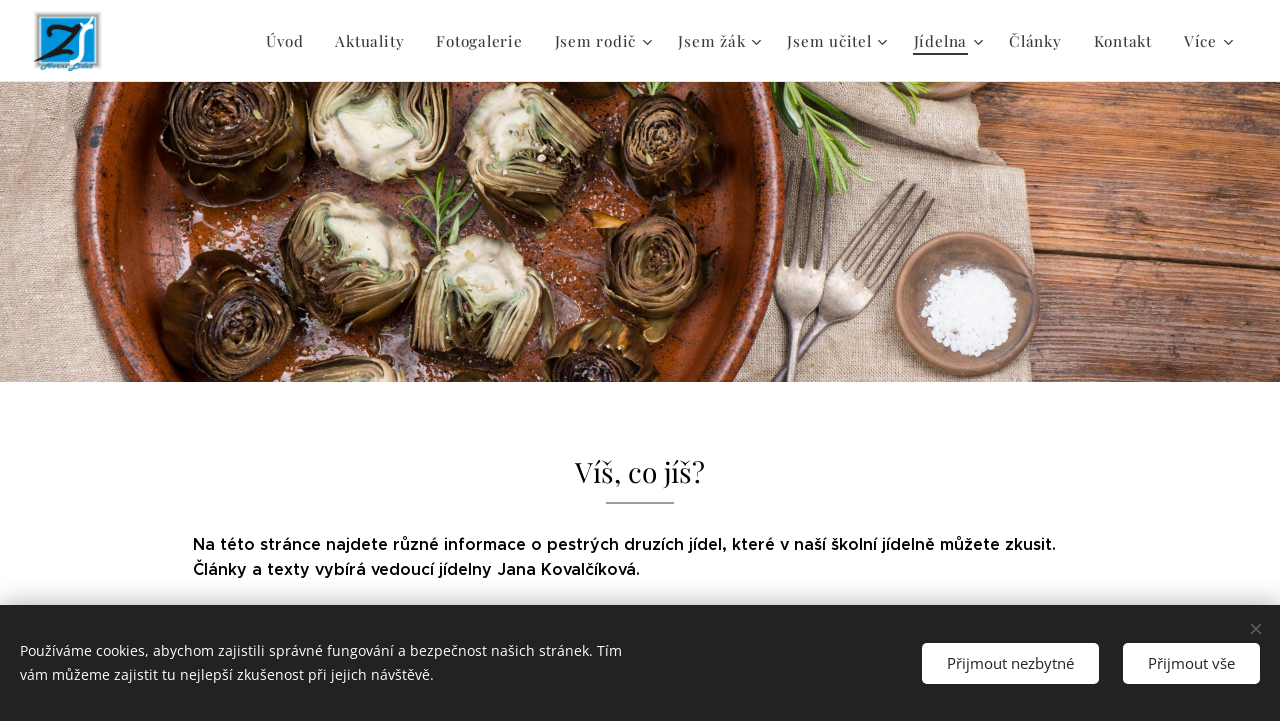

--- FILE ---
content_type: text/html; charset=UTF-8
request_url: https://www.zshl.cz/vis-co-jis/
body_size: 27348
content:
<!DOCTYPE html>
<html class="no-js" prefix="og: https://ogp.me/ns#" lang="cs">
<head><link rel="preconnect" href="https://duyn491kcolsw.cloudfront.net" crossorigin><link rel="preconnect" href="https://fonts.gstatic.com" crossorigin><meta charset="utf-8"><link rel="shortcut icon" href="https://4c1038861f.clvaw-cdnwnd.com/1be08afeb39df6a9feafbce7aa67ced5/200000199-9e646a058e/Logo%20small-3.jpg?ph=4c1038861f"><link rel="apple-touch-icon" href="https://4c1038861f.clvaw-cdnwnd.com/1be08afeb39df6a9feafbce7aa67ced5/200000199-9e646a058e/Logo%20small-3.jpg?ph=4c1038861f"><link rel="icon" href="https://4c1038861f.clvaw-cdnwnd.com/1be08afeb39df6a9feafbce7aa67ced5/200000199-9e646a058e/Logo%20small-3.jpg?ph=4c1038861f">
    <meta http-equiv="X-UA-Compatible" content="IE=edge">
    <title>Víš, co jíš? :: Základní škola Horní Lideč</title>
    <meta name="viewport" content="width=device-width,initial-scale=1">
    <meta name="msapplication-tap-highlight" content="no">
    
    <link href="https://duyn491kcolsw.cloudfront.net/files/0r/0rk/0rklmm.css?ph=4c1038861f" media="print" rel="stylesheet">
    <link href="https://duyn491kcolsw.cloudfront.net/files/2e/2e5/2e5qgh.css?ph=4c1038861f" media="screen and (min-width:100000em)" rel="stylesheet" data-type="cq" disabled>
    <link rel="stylesheet" href="https://duyn491kcolsw.cloudfront.net/files/41/41k/41kc5i.css?ph=4c1038861f"><link rel="stylesheet" href="https://duyn491kcolsw.cloudfront.net/files/3b/3b2/3b2e8e.css?ph=4c1038861f" media="screen and (min-width:37.5em)"><link rel="stylesheet" href="https://duyn491kcolsw.cloudfront.net/files/2v/2vp/2vpyx8.css?ph=4c1038861f" data-wnd_color_scheme_file=""><link rel="stylesheet" href="https://duyn491kcolsw.cloudfront.net/files/34/34q/34qmjb.css?ph=4c1038861f" data-wnd_color_scheme_desktop_file="" media="screen and (min-width:37.5em)" disabled=""><link rel="stylesheet" href="https://duyn491kcolsw.cloudfront.net/files/0x/0x4/0x47ys.css?ph=4c1038861f" data-wnd_additive_color_file=""><link rel="stylesheet" href="https://duyn491kcolsw.cloudfront.net/files/3d/3dz/3dzb9f.css?ph=4c1038861f" data-wnd_typography_file=""><link rel="stylesheet" href="https://duyn491kcolsw.cloudfront.net/files/01/013/0133ua.css?ph=4c1038861f" data-wnd_typography_desktop_file="" media="screen and (min-width:37.5em)" disabled=""><script>(()=>{let e=!1;const t=()=>{if(!e&&window.innerWidth>=600){for(let e=0,t=document.querySelectorAll('head > link[href*="css"][media="screen and (min-width:37.5em)"]');e<t.length;e++)t[e].removeAttribute("disabled");e=!0}};t(),window.addEventListener("resize",t),"container"in document.documentElement.style||fetch(document.querySelector('head > link[data-type="cq"]').getAttribute("href")).then((e=>{e.text().then((e=>{const t=document.createElement("style");document.head.appendChild(t),t.appendChild(document.createTextNode(e)),import("https://duyn491kcolsw.cloudfront.net/client/js.polyfill/container-query-polyfill.modern.js").then((()=>{let e=setInterval((function(){document.body&&(document.body.classList.add("cq-polyfill-loaded"),clearInterval(e))}),100)}))}))}))})()</script>
<link rel="preload stylesheet" href="https://duyn491kcolsw.cloudfront.net/files/2m/2m8/2m8msc.css?ph=4c1038861f" as="style"><meta name="description" content="Na této stránce najdete různé informace o pestrých druzích jídel, které v naší školní jídelně můžete zkusit. Články a texty vybírá vedoucí jídelny Jana Kovalčíková."><meta name="keywords" content=""><meta name="generator" content="Webnode 2"><meta name="apple-mobile-web-app-capable" content="no"><meta name="apple-mobile-web-app-status-bar-style" content="black"><meta name="format-detection" content="telephone=no">

<meta property="og:url" content="https://www.zshl.cz/vis-co-jis/"><meta property="og:title" content="Víš, co jíš? :: Základní škola Horní Lideč"><meta property="og:type" content="article"><meta property="og:description" content="Na této stránce najdete různé informace o pestrých druzích jídel, které v naší školní jídelně můžete zkusit. Články a texty vybírá vedoucí jídelny Jana Kovalčíková."><meta property="og:site_name" content="Základní škola Horní Lideč"><meta property="og:image" content="https://4c1038861f.clvaw-cdnwnd.com/1be08afeb39df6a9feafbce7aa67ced5/200004290-bdb16bdb18/700/Document-page-001-7.jpg?ph=4c1038861f"><meta property="og:article:published_time" content="2023-10-21T00:00:00+0200"><meta name="robots" content="index,follow"><link rel="canonical" href="https://www.zshl.cz/vis-co-jis/"><script>window.checkAndChangeSvgColor=function(c){try{var a=document.getElementById(c);if(a){c=[["border","borderColor"],["outline","outlineColor"],["color","color"]];for(var h,b,d,f=[],e=0,m=c.length;e<m;e++)if(h=window.getComputedStyle(a)[c[e][1]].replace(/\s/g,"").match(/^rgb[a]?\(([0-9]{1,3}),([0-9]{1,3}),([0-9]{1,3})/i)){b="";for(var g=1;3>=g;g++)b+=("0"+parseInt(h[g],10).toString(16)).slice(-2);"0"===b.charAt(0)&&(d=parseInt(b.substr(0,2),16),d=Math.max(16,d),b=d.toString(16)+b.slice(-4));f.push(c[e][0]+"="+b)}if(f.length){var k=a.getAttribute("data-src"),l=k+(0>k.indexOf("?")?"?":"&")+f.join("&");a.src!=l&&(a.src=l,a.outerHTML=a.outerHTML)}}}catch(n){}};</script><script src="https://www.googletagmanager.com/gtag/js?id=UA-86913944-1" async></script><script>
						window.dataLayer = window.dataLayer || [];
						function gtag(){
						
						dataLayer.push(arguments);}
						gtag('js', new Date());
						</script><script>gtag('consent', 'default', {'ad_storage': 'denied', 'analytics_storage': 'denied', 'ad_user_data': 'denied', 'ad_personalization': 'denied' });</script><script>gtag('config', 'UA-86913944-1');</script></head>
<body class="l wt-page ac-h ac-i ac-n l-default l-d-none b-btn-sq b-btn-s-l b-btn-dn b-btn-bw-1 img-d-n img-t-o img-h-z line-solid b-e-ds lbox-d c-s-s    wnd-fe"><noscript>
				<iframe
				 src="https://www.googletagmanager.com/ns.html?id=GTM-542MMSL"
				 height="0"
				 width="0"
				 style="display:none;visibility:hidden"
				 >
				 </iframe>
			</noscript>

<div class="wnd-page l-page cs-gray ac-coral t-t-fs-s t-t-fw-m t-t-sp-n t-t-d-t t-s-fs-s t-s-fw-l t-s-sp-n t-s-d-n t-p-fs-s t-p-fw-l t-p-sp-n t-h-fs-s t-h-fw-m t-h-sp-n t-bq-fs-s t-bq-fw-l t-bq-sp-n t-bq-d-q t-btn-fw-l t-nav-fw-l t-pd-fw-s t-nav-tt-n">
    <div class="l-w t cf t-19">
        <div class="l-bg cf">
            <div class="s-bg-l">
                
                
            </div>
        </div>
        <header class="l-h cf">
            <div class="sw cf">
	<div class="sw-c cf"><section data-space="true" class="s s-hn s-hn-default wnd-mt-classic wnd-na-c logo-classic sc-w   wnd-w-wider wnd-nh-m hm-hidden wnd-nav-border menu-default-underline-grow">
	<div class="s-w">
		<div class="s-o">

			<div class="s-bg">
                <div class="s-bg-l">
                    
                    
                </div>
			</div>

			<div class="h-w h-f wnd-fixed">

				<div class="n-l">
					<div class="s-c menu-nav">
						<div class="logo-block">
							<div class="b b-l logo logo-color-text logo-nb playfair-display logo-32 b-ls-l" id="wnd_LogoBlock_20504" data-wnd_mvc_type="wnd.fe.LogoBlock">
	<div class="b-l-c logo-content">
		<a class="b-l-link logo-link" href="/home/">

			<div class="b-l-image logo-image">
				<div class="b-l-image-w logo-image-cell">
                    <picture><source type="image/webp" srcset="https://4c1038861f.clvaw-cdnwnd.com/1be08afeb39df6a9feafbce7aa67ced5/200010617-68d4568d49/450/Logo%20small-6.webp?ph=4c1038861f 300w, https://4c1038861f.clvaw-cdnwnd.com/1be08afeb39df6a9feafbce7aa67ced5/200010617-68d4568d49/700/Logo%20small-6.webp?ph=4c1038861f 300w, https://4c1038861f.clvaw-cdnwnd.com/1be08afeb39df6a9feafbce7aa67ced5/200010617-68d4568d49/Logo%20small-6.webp?ph=4c1038861f 300w" sizes="(min-width: 600px) 450px, (min-width: 360px) calc(100vw * 0.8), 100vw" ><img src="https://4c1038861f.clvaw-cdnwnd.com/1be08afeb39df6a9feafbce7aa67ced5/200000000-233f5243a0/Logo%20small.jpg?ph=4c1038861f" alt="" width="300" height="262" class="wnd-logo-img" ></picture>
				</div>
			</div>

			

			<div class="b-l-br logo-br"></div>

			<div class="b-l-text logo-text-wrapper">
				<div class="b-l-text-w logo-text">
					<span class="b-l-text-c logo-text-cell"></span>
				</div>
			</div>

		</a>
	</div>
</div>
						</div>

						<div id="menu-slider">
							<div id="menu-block">
								<nav id="menu"><div class="menu-font menu-wrapper">
	<a href="#" class="menu-close" rel="nofollow" title="Close Menu"></a>
	<ul role="menubar" aria-label="Menu" class="level-1">
		<li role="none" class="wnd-homepage">
			<a class="menu-item" role="menuitem" href="/home/"><span class="menu-item-text">Úvod</span></a>
			
		</li><li role="none">
			<a class="menu-item" role="menuitem" href="/aktuality/"><span class="menu-item-text">Aktuality</span></a>
			
		</li><li role="none">
			<a class="menu-item" role="menuitem" href="/fotogalerie/"><span class="menu-item-text">Fotogalerie</span></a>
			
		</li><li role="none" class="wnd-with-submenu">
			<a class="menu-item" role="menuitem" href="/jsem-rodic/"><span class="menu-item-text">Jsem rodič</span></a>
			<ul role="menubar" aria-label="Menu" class="level-2">
		<li role="none">
			<a class="menu-item" role="menuitem" href="/hranice-odpovednosti/"><span class="menu-item-text">Hranice odpovědnosti</span></a>
			
		</li><li role="none">
			<a class="menu-item" role="menuitem" href="/pripravna-trida/"><span class="menu-item-text">Přípravná třída</span></a>
			
		</li><li role="none">
			<a class="menu-item" role="menuitem" href="/zapis-do-1-tridy/"><span class="menu-item-text">Zápis do 1. třídy</span></a>
			
		</li><li role="none">
			<a class="menu-item" role="menuitem" href="/zamestnanci/"><span class="menu-item-text">Zaměstnanci</span></a>
			
		</li><li role="none">
			<a class="menu-item" role="menuitem" href="/skolni-klub/"><span class="menu-item-text">Školní klub</span></a>
			
		</li><li role="none">
			<a class="menu-item" role="menuitem" href="/skolni-druzina/"><span class="menu-item-text">Školní družina</span></a>
			
		</li><li role="none">
			<a class="menu-item" role="menuitem" href="/online-zakovska-knizka/"><span class="menu-item-text">Online žákovská knížka</span></a>
			
		</li><li role="none">
			<a class="menu-item" role="menuitem" href="/kalendar-skolniho-roku/"><span class="menu-item-text">Kalendář školního roku</span></a>
			
		</li><li role="none">
			<a class="menu-item" role="menuitem" href="/skolska-rada/"><span class="menu-item-text">Školská rada</span></a>
			
		</li><li role="none">
			<a class="menu-item" role="menuitem" href="/vase-deti-a-bezpecny-internet/"><span class="menu-item-text">Vaše děti a bezpečný internet</span></a>
			
		</li><li role="none" class="wnd-with-submenu">
			<a class="menu-item" role="menuitem" href="/a9-trida-kam-dal/"><span class="menu-item-text">9. třída - kam dál?</span></a>
			<ul role="menubar" aria-label="Menu" class="level-3">
		<li role="none">
			<a class="menu-item" role="menuitem" href="/dny-otevrenych-dveri-2021/"><span class="menu-item-text">Dny otevřených dveří 2021</span></a>
			
		</li>
	</ul>
		</li>
	</ul>
		</li><li role="none" class="wnd-with-submenu">
			<a class="menu-item" role="menuitem" href="/jsem-zak/"><span class="menu-item-text">Jsem žák</span></a>
			<ul role="menubar" aria-label="Menu" class="level-2">
		<li role="none">
			<a class="menu-item" role="menuitem" href="/ztraty-a-nalezy/"><span class="menu-item-text">Ztráty a nálezy</span></a>
			
		</li><li role="none" class="wnd-with-submenu">
			<a class="menu-item" role="menuitem" href="/krouzky/"><span class="menu-item-text">Kroužky</span></a>
			<ul role="menubar" aria-label="Menu" class="level-3">
		<li role="none">
			<a class="menu-item" role="menuitem" href="/alcedo/"><span class="menu-item-text">Alcedo</span></a>
			
		</li><li role="none">
			<a class="menu-item" role="menuitem" href="/keramika/"><span class="menu-item-text">Keramika</span></a>
			
		</li><li role="none">
			<a class="menu-item" role="menuitem" href="/vytvarny-krouzek/"><span class="menu-item-text">Výtvarný kroužek</span></a>
			
		</li>
	</ul>
		</li><li role="none">
			<a class="menu-item" role="menuitem" href="/knihovna/"><span class="menu-item-text">Knihovna</span></a>
			
		</li><li role="none">
			<a class="menu-item" role="menuitem" href="/casopis-bez-chybi/"><span class="menu-item-text">Časopis Bez chybi</span></a>
			
		</li><li role="none">
			<a class="menu-item" role="menuitem" href="/online-zakovska-knizka2/"><span class="menu-item-text">Online žákovská knížka</span></a>
			
		</li><li role="none">
			<a class="menu-item" role="menuitem" href="/webove-stranky-trid/"><span class="menu-item-text">Webové stránky tříd</span></a>
			
		</li>
	</ul>
		</li><li role="none" class="wnd-with-submenu">
			<a class="menu-item" role="menuitem" href="/jsem-ucitel/"><span class="menu-item-text">Jsem učitel</span></a>
			<ul role="menubar" aria-label="Menu" class="level-2">
		<li role="none">
			<a class="menu-item" role="menuitem" href="/rezervace-ipadu/"><span class="menu-item-text">Rezervace iPadů a VR brýlí</span></a>
			
		</li><li role="none">
			<a class="menu-item" role="menuitem" href="/rozvrh-pc-ucebny/"><span class="menu-item-text">Rozvrh PC učebny</span></a>
			
		</li><li role="none">
			<a class="menu-item" role="menuitem" href="/rozvrhy-trid-online/"><span class="menu-item-text">Rozvrhy tříd online</span></a>
			
		</li><li role="none">
			<a class="menu-item" role="menuitem" href="/zakovska-knizka-online/"><span class="menu-item-text">Žákovská knížka online</span></a>
			
		</li><li role="none">
			<a class="menu-item" role="menuitem" href="/organizace-skolniho-roku/"><span class="menu-item-text">Organizace školního roku</span></a>
			
		</li><li role="none">
			<a class="menu-item" role="menuitem" href="/prehled-trid-s-vyucujicimi/"><span class="menu-item-text">Přehled tříd s vyučujícími</span></a>
			
		</li><li role="none">
			<a class="menu-item" role="menuitem" href="/skolni-vzdelavaci-program/"><span class="menu-item-text">Školní vzdělávací program</span></a>
			
		</li>
	</ul>
		</li><li role="none" class="wnd-active-path wnd-with-submenu">
			<a class="menu-item" role="menuitem" href="/jidelna/"><span class="menu-item-text">Jídelna</span></a>
			<ul role="menubar" aria-label="Menu" class="level-2">
		<li role="none">
			<a class="menu-item" role="menuitem" href="/stravovani-aktualni-informace/"><span class="menu-item-text">Stravování - aktuální informace</span></a>
			
		</li><li role="none">
			<a class="menu-item" role="menuitem" href="/online-odhlaseni-obedu/"><span class="menu-item-text">Online odhlášení obědů</span></a>
			
		</li><li role="none">
			<a class="menu-item" role="menuitem" href="/jidelnicek/"><span class="menu-item-text">Jídelníček</span></a>
			
		</li><li role="none">
			<a class="menu-item" role="menuitem" href="/informace-o-oznacovani-alergenu/"><span class="menu-item-text">Informace o označování alergenů</span></a>
			
		</li><li role="none" class="wnd-active wnd-active-path">
			<a class="menu-item" role="menuitem" href="/vis-co-jis/"><span class="menu-item-text">Víš, co jíš?</span></a>
			
		</li><li role="none">
			<a class="menu-item" role="menuitem" href="/recepty/"><span class="menu-item-text">Recepty</span></a>
			
		</li><li role="none">
			<a class="menu-item" role="menuitem" href="/provozni-rad/"><span class="menu-item-text">Vnitřní řád</span></a>
			
		</li><li role="none">
			<a class="menu-item" role="menuitem" href="/dokumenty-ke-stazeni/"><span class="menu-item-text">Dokumenty ke stažení</span></a>
			
		</li>
	</ul>
		</li><li role="none">
			<a class="menu-item" role="menuitem" href="/clanky/"><span class="menu-item-text">Články</span></a>
			
		</li><li role="none">
			<a class="menu-item" role="menuitem" href="/kontakt/"><span class="menu-item-text">Kontakt</span></a>
			
		</li><li role="none" class="wnd-with-submenu">
			<a class="menu-item" role="menuitem" href="/formulare/"><span class="menu-item-text">Ke stažení</span></a>
			<ul role="menubar" aria-label="Menu" class="level-2">
		<li role="none" class="wnd-with-submenu">
			<a class="menu-item" role="menuitem" href="/dokumenty-skola/"><span class="menu-item-text">Dokumenty - škola</span></a>
			<ul role="menubar" aria-label="Menu" class="level-3">
		<li role="none">
			<a class="menu-item" role="menuitem" href="/zadosti-formulare/"><span class="menu-item-text">Žádosti - formuláře</span></a>
			
		</li>
	</ul>
		</li><li role="none">
			<a class="menu-item" role="menuitem" href="/dokumenty-jidelna/"><span class="menu-item-text">Dokumenty - jídelna</span></a>
			
		</li>
	</ul>
		</li><li role="none" class="wnd-with-submenu">
			<a class="menu-item" role="menuitem" href="/skolni-poradenstvi/"><span class="menu-item-text">Školní poradenské pracoviště</span></a>
			<ul role="menubar" aria-label="Menu" class="level-2">
		<li role="none">
			<a class="menu-item" role="menuitem" href="/skolni-psycholog/"><span class="menu-item-text">Školní psycholog</span></a>
			
		</li><li role="none">
			<a class="menu-item" role="menuitem" href="/vychovne-poradenstvi/"><span class="menu-item-text">Výchovné poradenství</span></a>
			
		</li><li role="none">
			<a class="menu-item" role="menuitem" href="/prevence-rizikoveho-chovani/"><span class="menu-item-text">Prevence rizikového chování</span></a>
			
		</li>
	</ul>
		</li><li role="none">
			<a class="menu-item" role="menuitem" href="/verejne-zakazky/"><span class="menu-item-text">Veřejné zakázky</span></a>
			
		</li><li role="none">
			<a class="menu-item" role="menuitem" href="/projekty/"><span class="menu-item-text">Projekty</span></a>
			
		</li><li role="none">
			<a class="menu-item" role="menuitem" href="/rozpocet/"><span class="menu-item-text">Rozpočet</span></a>
			
		</li><li role="none">
			<a class="menu-item" role="menuitem" href="/volna-pracovni-mista/"><span class="menu-item-text">Volná pracovní místa</span></a>
			
		</li><li role="none">
			<a class="menu-item" role="menuitem" href="/gdpr/"><span class="menu-item-text">GDPR</span></a>
			
		</li><li role="none">
			<a class="menu-item" role="menuitem" href="/a50-vyroci/"><span class="menu-item-text">50. výročí</span></a>
			
		</li>
	</ul>
	<span class="more-text">Více</span>
</div></nav>
							</div>
						</div>

						<div class="cart-and-mobile">
							
							

							<div id="menu-mobile">
								<a href="#" id="menu-submit"><span></span>Menu</a>
							</div>
						</div>

					</div>
				</div>

			</div>

		</div>
	</div>
</section></div>
</div>
        </header>
        <main class="l-m cf">
            <div class="sw cf">
	<div class="sw-c cf"><section class="s s-hm s-hm-hidden wnd-h-hidden cf sc-w   hn-default"></section><section class="s s-hc s-hc-claim cf sc-m wnd-background-image  wnd-w-default wnd-s-higher wnd-hh-auto wnd-p-cc">
	<div class="s-w cf">
		<div class="s-o cf">
			<div class="s-bg cf">
                <div class="s-bg-l wnd-background-image fx-none bgpos-center-center bgatt-scroll">
                    <picture><img src="https://duyn491kcolsw.cloudfront.net/files/0h/0ha/0hamon.jpg?ph=4c1038861f" width="1920" height="1281" alt="" loading="lazy" ></picture>
                    
                </div>
			</div>
			<div class="s-c cf">
				<div class="s-hc-c">
					<h1 class="s-hc-claim claim i-a"><span class="sit b claim-color-alpha claim-wb playfair-display claim-80">
	<span class="sit-w"><span class="sit-c"></span></span>
</span></h1>
				</div>
			</div>
		</div>
	</div>
</section><section class="s s-basic cf sc-w   wnd-w-default wnd-s-normal wnd-h-auto">
	<div class="s-w cf">
		<div class="s-o s-fs cf">
			<div class="s-bg cf">
				<div class="s-bg-l">
                    
					
				</div>
			</div>
			<div class="s-c s-fs cf">
				<div class="ez cf wnd-no-cols">
	<div class="ez-c"><div class="b b-text cf">
	<div class="b-c b-text-c b-s b-s-t60 b-s-b60 b-cs cf"><h1 class="wnd-align-center"><font class="wsw-02">Víš, co jíš?</font></h1>
</div>
</div><div class="b b-text cf">
	<div class="b-c b-text-c b-s b-s-t60 b-s-b60 b-cs cf"><p><font class="wsw-02"><b>Na této stránce najdete různé informace o pestrých druzích jídel, které v naší školní jídelně můžete zkusit. Články a texty vybírá vedoucí jídelny Jana Kovalčíková.</b></font></p>
</div>
</div><div class="b-img b-img-default b b-s cf wnd-orientation-portrait wnd-type-image img-s-n" style="margin-left:13.49%;margin-right:13.49%;" id="wnd_ImageBlock_77678">
	<div class="b-img-w">
		<div class="b-img-c" style="padding-bottom:141.49%;text-align:center;">
            <picture><source type="image/webp" srcset="https://4c1038861f.clvaw-cdnwnd.com/1be08afeb39df6a9feafbce7aa67ced5/200006704-4de454de4a/450/Document-page-001-7.webp?ph=4c1038861f 318w, https://4c1038861f.clvaw-cdnwnd.com/1be08afeb39df6a9feafbce7aa67ced5/200006704-4de454de4a/700/Document-page-001-7.webp?ph=4c1038861f 495w, https://4c1038861f.clvaw-cdnwnd.com/1be08afeb39df6a9feafbce7aa67ced5/200006704-4de454de4a/Document-page-001-7.webp?ph=4c1038861f 1357w" sizes="100vw" ><img id="wnd_ImageBlock_77678_img" src="https://4c1038861f.clvaw-cdnwnd.com/1be08afeb39df6a9feafbce7aa67ced5/200004290-bdb16bdb18/Document-page-001-7.jpg?ph=4c1038861f" alt="" width="1357" height="1920" loading="lazy" style="top:0%;left:0%;width:100%;height:100%;position:absolute;" ></picture>
			</div>
		
	</div>
</div><div class="b-img b-img-default b b-s cf wnd-orientation-portrait wnd-type-image img-s-n" style="margin-left:14.25%;margin-right:14.25%;" id="wnd_ImageBlock_28241">
	<div class="b-img-w">
		<div class="b-img-c" style="padding-bottom:141.49%;text-align:center;">
            <picture><source type="image/webp" srcset="https://4c1038861f.clvaw-cdnwnd.com/1be08afeb39df6a9feafbce7aa67ced5/200006714-d1c9cd1ca0/450/Document-page-002.webp?ph=4c1038861f 318w, https://4c1038861f.clvaw-cdnwnd.com/1be08afeb39df6a9feafbce7aa67ced5/200006714-d1c9cd1ca0/700/Document-page-002.webp?ph=4c1038861f 495w, https://4c1038861f.clvaw-cdnwnd.com/1be08afeb39df6a9feafbce7aa67ced5/200006714-d1c9cd1ca0/Document-page-002.webp?ph=4c1038861f 1357w" sizes="100vw" ><img id="wnd_ImageBlock_28241_img" src="https://4c1038861f.clvaw-cdnwnd.com/1be08afeb39df6a9feafbce7aa67ced5/200004291-6ce8c6ce8f/Document-page-002.jpg?ph=4c1038861f" alt="" width="1357" height="1920" loading="lazy" style="top:0%;left:0%;width:100%;height:100%;position:absolute;" ></picture>
			</div>
		
	</div>
</div><div class="b b-s b-hr-line line-auto">
    <hr class="line-style line-color">
</div><div class="b-img b-img-default b b-s cf wnd-orientation-portrait wnd-type-image img-s-n" style="margin-left:21.89%;margin-right:21.89%;" id="wnd_ImageBlock_83705">
	<div class="b-img-w">
		<div class="b-img-c" style="padding-bottom:153.86%;text-align:center;">
            <picture><source type="image/webp" srcset="https://4c1038861f.clvaw-cdnwnd.com/1be08afeb39df6a9feafbce7aa67ced5/200006712-87cc687cc9/450/MD%20v%C3%BD%C5%BEivy%201.webp?ph=4c1038861f 292w, https://4c1038861f.clvaw-cdnwnd.com/1be08afeb39df6a9feafbce7aa67ced5/200006712-87cc687cc9/700/MD%20v%C3%BD%C5%BEivy%201.webp?ph=4c1038861f 455w, https://4c1038861f.clvaw-cdnwnd.com/1be08afeb39df6a9feafbce7aa67ced5/200006712-87cc687cc9/MD%20v%C3%BD%C5%BEivy%201.webp?ph=4c1038861f 635w" sizes="100vw" ><img id="wnd_ImageBlock_83705_img" src="https://4c1038861f.clvaw-cdnwnd.com/1be08afeb39df6a9feafbce7aa67ced5/200001681-310da32079/MD%20v%C3%BD%C5%BEivy%201.jpg?ph=4c1038861f" alt="" width="635" height="977" loading="lazy" style="top:0%;left:0%;width:100%;height:100%;position:absolute;" ></picture>
			</div>
		
	</div>
</div><div class="b-img b-img-default b b-s cf wnd-orientation-portrait wnd-type-image img-s-n" style="margin-left:19.62%;margin-right:19.62%;" id="wnd_ImageBlock_63687">
	<div class="b-img-w">
		<div class="b-img-c" style="padding-bottom:147.87%;text-align:center;">
            <picture><source type="image/webp" srcset="https://4c1038861f.clvaw-cdnwnd.com/1be08afeb39df6a9feafbce7aa67ced5/200006710-a852aa852e/450/MD%20v%C3%BD%C5%BEivy%202.webp?ph=4c1038861f 304w, https://4c1038861f.clvaw-cdnwnd.com/1be08afeb39df6a9feafbce7aa67ced5/200006710-a852aa852e/700/MD%20v%C3%BD%C5%BEivy%202.webp?ph=4c1038861f 473w, https://4c1038861f.clvaw-cdnwnd.com/1be08afeb39df6a9feafbce7aa67ced5/200006710-a852aa852e/MD%20v%C3%BD%C5%BEivy%202.webp?ph=4c1038861f 635w" sizes="100vw" ><img id="wnd_ImageBlock_63687_img" src="https://4c1038861f.clvaw-cdnwnd.com/1be08afeb39df6a9feafbce7aa67ced5/200001680-8452085489/MD%20v%C3%BD%C5%BEivy%202.jpg?ph=4c1038861f" alt="" width="635" height="939" loading="lazy" style="top:0%;left:0%;width:100%;height:100%;position:absolute;" ></picture>
			</div>
		
	</div>
</div><div class="b-img b-img-default b b-s cf wnd-orientation-landscape wnd-type-image img-s-n" style="margin-left:18.96%;margin-right:18.96%;" id="wnd_ImageBlock_48816">
	<div class="b-img-w">
		<div class="b-img-c" style="padding-bottom:86.93%;text-align:center;">
            <picture><source type="image/webp" srcset="https://4c1038861f.clvaw-cdnwnd.com/1be08afeb39df6a9feafbce7aa67ced5/200006708-03e1803e1d/450/MD%20v%C3%BD%C5%BEivy%203.webp?ph=4c1038861f 450w, https://4c1038861f.clvaw-cdnwnd.com/1be08afeb39df6a9feafbce7aa67ced5/200006708-03e1803e1d/700/MD%20v%C3%BD%C5%BEivy%203.webp?ph=4c1038861f 635w, https://4c1038861f.clvaw-cdnwnd.com/1be08afeb39df6a9feafbce7aa67ced5/200006708-03e1803e1d/MD%20v%C3%BD%C5%BEivy%203.webp?ph=4c1038861f 635w" sizes="100vw" ><img id="wnd_ImageBlock_48816_img" src="https://4c1038861f.clvaw-cdnwnd.com/1be08afeb39df6a9feafbce7aa67ced5/200001679-3754b384f7/MD%20v%C3%BD%C5%BEivy%203.jpg?ph=4c1038861f" alt="" width="635" height="552" loading="lazy" style="top:0%;left:0%;width:100%;height:100%;position:absolute;" ></picture>
			</div>
		
	</div>
</div><div class="b b-s b-hr-line line-auto">
    <hr class="line-style line-color">
</div><div class="b b-text cf">
	<div class="b-c b-text-c b-s b-s-t60 b-s-b60 b-cs cf"><h1><font class="wsw-02 wnd-font-size-70">Jak
posílit dětskou imunitu a zabránit infekčním onemocněním</font></h1><p><font class="wsw-02">Podzim bývá pro děti
ve školce či škole velkým náporem na jejich imunitu. Aby nestrávily většinu
školního roku s rýmou, kašlem či virózami doma v posteli, je dobré
posilovat obranyschopnost jejich organismu.</font></p><p><font class="wsw-02">Každý z nás dostal darem od rodičů ve
své genetické výbavě určitou dávku přirozené obranyschopnosti, která
v průběhu předškolního a raně školního věku dozrává a formuje se
vytvářením protilátek proti běžným nemocem, se kterými se naše tělo dostává do
kontaktu. Imunitní výbava a její vyzrávání je tak čistě individuální
záležitost - zatímco některé dítě virovou infekci v pohodě zvládne,
jiné se s ní může pořádně potrápit.</font></p><p><font class="wsw-02">Přesto lze do značné míry zdraví dítěte
ovlivnit, a to přirozeným způsobem posilování imunity.</font></p><p><strong><font class="wsw-02">Otužování</font></strong></p><p><font class="wsw-02">Pro posílení obranyschopnosti organismu je
dobré podporovat otužování, které ovšem nespočívá pouze v máchání se ve
studené vodě či nedobrovolném sprchování dětí v chladné vodě. Pokud rodiče
s otužováním u dětí nezačali v letních měsících, měli by být na
podzim opatrní.</font></p><p><font class="wsw-02">Než násilím nutit děti ke studené koupeli,
je třeba myslet na vhodné oblečení. Což neznamená jen teple je oblékat
v chladných ránech, ale také myslet na to, že se uvnitř vytopených
místností svléknou do vzdušných věcí.</font></p><p><font class="wsw-02">Důležitá je i teplota uvnitř domovů,
škol a školek, která by neměla přesáhnout 22 stupňů Celsia. Na noc bychom
měli topení ztlumit či vypnout. Tato poučka neplatí u kojenců a také
dětí, které se ještě samy nehýbou a mohly by snáze prochladnout.</font></p><p><font class="wsw-02">V místnostech, kde je příliš suchý vzduch,
jenž vysušuje sliznice, můžeme na ústřední topení položit vlhké prostěradlo či
ručník, aby se voda odpařovala, a tím se stal vzduch v místnosti
snesitelnějším - zvláště v noci, kdy se se zahleněnými sliznicemi
špatně dýchá. Další variantou zvlhčování jsou mechanické či elektrické
zvlhčovače vzduchu.</font></p><p><font class="wsw-02">Otužovat lze i pomocí saunování. Při
něm se z těla vyloučí mnohé škodlivé látky, které zatěžují imunitní systém
a brání mu tak účinně bojovat proti mikrobům. </font></p><p><strong><font class="wsw-02">Pohyb na čerstvém
vzduchu</font></strong></p><p><font class="wsw-02">K otužování patří i pohyb venku.
Pokud se tedy za okny nežení všichni čerti, stačí se krátce projít, pohrát si
na zahradě či projet na kole. Děti mohou ještě směle řádit na houpačkách
a prolézačkách.</font></p><p><font class="wsw-02">Hlavním původcem nemocí není zima, ale
především snížená odolnost sliznic a dýchacích cest proti nejrůznějším
virům a bakteriím. Pobyt venku v přírodě podporuje prokrvení sliznic
i dýchacích cest, čímž se zvyšuje jejich odolnost. Velmi pozitivní vliv má
také sluníčko. Jak říkávaly naše babičky, kam nechodí slunce, tam chodí lékař.</font></p><p><font class="wsw-02">Samozřejmostí by pak měl být častý pohyb,
který výrazně zvyšuje počet i aktivitu buněk zodpovědných za dobrou
imunitu. Když se nehýbete, obranyschopnost klesá. Kdo je odolný vůči chladu
a rychlým změnám počasí, je odolný i vůči nejrůznějším nemocem
z nachlazení.</font></p><p><strong><font class="wsw-02">Čistota - půl
zdraví</font></strong></p><p><font class="wsw-02">Naučit děti hlavním hygienickým návykům je
základ. A s jejich výukou by se mělo začít co nejdříve, aby si je
dítě co nejvíce a nejrychleji osvojilo. Kromě virů v podobě
nachlazení totiž přichází v tomto období i ty, které dokážou potrápit
dětské bříško. Umývání rukou je tak základ, a to nejen před jídlem, ale
i vždy po návratu domů.</font></p><p><strong><font class="wsw-02">Dostatečný spánek</font></strong></p><p><font class="wsw-02">Dospělým stačí zhruba osm hodin denně.
Děti jsou na tom ale trochu jinak, spát potřebují o něco víc. Batolata by
měla spát až 13 hodin, předškoláci a mladší děti alespoň 10 hodin. Pokud
vaše děti nejsou z těch, které usínají i odpoledne po obědě, zkuste
je naučit chodit spát o něco dříve, což ale může být samozřejmě
o něco složitější. Zkuste jim přečíst pohádku, zabroukat ukolébavku
a brzké uložení o něco více zpříjemnit. Spánek by tak mohl přijít
o něco rychleji, organismus bude odpočatější a tím pádem
i odolnější vůči nemocem.</font></p><p><font class="wsw-02">Spánek ale není jen o počtu naspaných
hodin, ale především o jeho kvalitě, úzce s ním souvisí i denní
aktivity. Proto bychom měli dbát na to, aby dítě bylo vždy přiměřeně odpočaté.
Nepřetěžovat je množstvím mimoškolních kroužků, kvůli nimž mu nezbývá čas na
"obyčejné" hraní s kamarády, ale i domácí úkoly a přípravu do
školy.</font></p><p><font class="wsw-02">Přetěžované dítě pak rodiče obvykle
nemohou vzbudit, celé ráno je dítě ve stresu. Důležité je, aby dítě odcházelo
do školky či školy odpočaté a v dobré náladě. Obranyschopnost jeho organismu
se tím jen posílí.</font></p><p><strong><font class="wsw-02">Zdravý jídelníček</font></strong></p><p><font class="wsw-02">Vhodně sestavený jídelníček by měl být
v rámci posilování obranyschopnosti naprostým základem. "Výživa významně
přispívá k zachování zdravé imunitní ochrany. Když v potravě
dlouhodobě chybí určité minerální látky anebo vitaminy, silně se snižuje
schopnost imunitního systému a náchylnost k infekcím stoupá,"
upozorňuje imunolog MUDr. Dušan Hríb.</font></p><p><font class="wsw-02">Zároveň však upozorňuje, že základem dobré
imunity je i sezónní jídelníček. "Vytváří vazbu mezi lidským organismem
a jeho okolím. Konzumace čistě sezónních produktů nám bez problémů
zabezpečí dostatek vitaminů, minerálů a živin, protože z přírody máme
v každém ročním období k dispozici právě to, co nejvíce potřebujeme.
Exotické ovoce, které obvykle v zimě kupujeme, abychom měli dostatek
vitaminu C, například citrusy, ananas nebo kiwi, náš organismus v zimě
tolik nepotřebuje. Je lepší, když jsou malým zpestřením, ale ne hlavním zdrojem
vitaminů. Ty bychom měli čerpat hlavně z přirozených domácích
a sezónních potravin."</font></p><p><font class="wsw-02">Což potvrzuje i nutriční specialistka
PhDr. Karolína Hlavatá, Ph.D., která radí nezapomínat ani na potraviny bohaté
na bílkoviny, a tedy mléčné výrobky, libové maso, ryby či vejce.</font></p><p><font class="wsw-02">"Pokud se vaše dítě vyhýbá zelenině
a ovoci obloukem, pak vám nezbude nic jiného než tolik potřebné vitaminy
a minerály doplnit pomocí doplňků stravy. V lékárnách je
k sehnání celá řada multivitaminových přípravků, které jsou určeny přímo
dětem, a lze volit mezi sirupy, cucavými bonbóny či želé bonbónky,"
doporučuje Tomáš Hradil z Pharma Future.</font></p><p><font class="wsw-02">Během dne by děti a dospělí neměli
zapomínat na dodržování pitného režimu. Ač už skončily teplé letní dny, děti se
nabalené v oblečcích snadno zpotí, tekutiny je tak třeba doplňovat.
Ideální je voda, během chladných dnů si můžeme pro pobyt venku připravit také
termosku s čajem s lípou, mátou, mateřídouškou, rakytníkem,
brusinkou, pomocí nichž imunitu také podpoříme. Celkové množství tekutin by
mělo být dva až 2,5 litru denně.</font></p><p><strong><font class="wsw-02">Vitaminy a minerály</font></strong></p><p><font class="wsw-02"><strong>Vitamin C </strong>- potřeba pro
  dospělého člověka je 75-100 miligramů na den. Pokud je však tělo již napadeno
  infekcí, zvýší se potřeba až na desetinásobek. Dostatečný příjem vitaminu
  C také může výrazně zkrátit léčbu infekce, která už probíhá. Jako hlavní
  zdroj se uvádějí citrusy, což není úplně pravda. Zkuste kysané zelí,
  vynikající zdroj vitaminu C a K, draslíku, betakarotenu, vlákniny,
  thiaminu a kyseliny listové. Navíc není prakticky vůbec kalorické. Vřele
  se dá doporučit červená řepa, protože kromě vitaminů oplývá i hořčíkem,
  draslíkem a její červené barvivo je nosičem energie. Dobrým zdrojem
  vitaminu C jsou i papriky, brokolice, jahody, brambory, rakytník či
  šípky. </font></p><p><font class="wsw-02"><strong>Vitamin D</strong> - hraje důležitou roli v imunitním
  systému, jeho dostatečná hladina příznivě ovlivňuje obranyschopnost dítěte.
  Pokud máme vitamínu D málo, tělo je náchylnější k různým nemocem.
  Podle odborníků trpí přibližně 50 % dětské i dospělé populace
  zásadním nedostatkem vitaminu D. Lze jej snadno doplnit konzumací ryb
  a mléčných výrobků. V dnešní době je ale spousta potravin
  o tento vitamin obohacena. Proto je dobré důkladně číst etikety
  jednotlivých výrobků.</font></p><p><font class="wsw-02"><strong>Vitamin B5</strong> - přispívá
  k posílení imunity a má schopnost tlumit záněty. Ke zdrojům tohoto
  vitaminu patří kvasnice a pekařské droždí, kuřecí, telecí a rybí
  maso, ořechy a semena.</font></p><p><font class="wsw-02"><strong>Vitamin A </strong>- najdeme ho v telecích játrech, másle,
  vaječném žloutku, rybách. Jeho úloha spočívá v obraně proti nachlazení
  či bronchitidám, zodpovídá také za zdraví oční sítnice.</font></p><p><font class="wsw-02"><strong>Selen</strong> - podporuje enzymy, které
  jsou důležité k odbourávání škodlivých látek, například těžkých kovů.
  Spolu s vitaminem E působí detoxikačně a má protizánětlivé
  účinky. Přirozeným a sezónním zdrojem jsou houby, maso a ryby.</font></p><p><font class="wsw-02"><strong>Železo</strong> - pomáhá fagocytům, jejichž úlohou
  v těle je poznat a zničit cizorodé látky. Nedostatek železa zvyšuje
  náchylnost k infekcím. Větší množství železa najdeme v čočce,
  cizrně, beraních rozích, v bílých fazolích, mase, prosu, rybách
  a v celozrnných výrobcích.</font></p><p><font class="wsw-02"><strong>Zinek</strong> - také přispívá
  k aktivaci fagocytů, čímž podporuje produkci protilátek. Potraviny
  bohaté na zinek jsou čočka, bílé fazole, maso a celozrnné výrobky.</font></p><p><font class="wsw-02"><strong>Hořčík (magnesium) </strong>- pomáhá snižovat stres
  a únavu, čímž také posiluje obranyschopnost. Obsahuje ho banán, datle,
  artyčok, čočka, fazole, brokolice, špenát apod.</font></p><p>


























 
  
  
  
 
 
  
  
  
 
 
  
  
  
 
 
  
  
  
 
 
  
  
  
 
 
  
  
  
 
 
  
  
  
 
 
  
  
  
 
 
  
  
  
 
 
  
  </p><p><font class="wsw-02"><strong>Měď </strong>- je důležitá pro
  správný průběh imunitních reakcí. Mezi potraviny bohaté na měď patří játra,
  kakao, ořechy, houby, vařená hovězí játra, slunečnicová semínka, mandle,
  vařená čočka, čokoláda, korýši a měkkýši.</font></p></div>
</div><div class="b b-s b-hr-line line-auto">
    <hr class="line-style line-color">
</div><div class="b-img b-img-default b b-s cf wnd-orientation-portrait wnd-type-image img-s-n" style="margin-left:11.51%;margin-right:11.51%;" id="wnd_ImageBlock_28811">
	<div class="b-img-w">
		<div class="b-img-c" style="padding-bottom:149.44%;text-align:center;">
            <picture><source type="image/webp" srcset="https://4c1038861f.clvaw-cdnwnd.com/1be08afeb39df6a9feafbce7aa67ced5/200006707-6e3576e35d/450/Kari%20br%C3%A1n%C3%AD%20tloustnut%C3%AD.webp?ph=4c1038861f 301w, https://4c1038861f.clvaw-cdnwnd.com/1be08afeb39df6a9feafbce7aa67ced5/200006707-6e3576e35d/700/Kari%20br%C3%A1n%C3%AD%20tloustnut%C3%AD.webp?ph=4c1038861f 468w, https://4c1038861f.clvaw-cdnwnd.com/1be08afeb39df6a9feafbce7aa67ced5/200006707-6e3576e35d/Kari%20br%C3%A1n%C3%AD%20tloustnut%C3%AD.webp?ph=4c1038861f 1080w" sizes="100vw" ><img id="wnd_ImageBlock_28811_img" src="https://4c1038861f.clvaw-cdnwnd.com/1be08afeb39df6a9feafbce7aa67ced5/200001625-3ec8f3fc47/Kari%20br%C3%A1n%C3%AD%20tloustnut%C3%AD.jpg?ph=4c1038861f" alt="" width="1080" height="1614" loading="lazy" style="top:0%;left:0%;width:100%;height:100%;position:absolute;" ></picture>
			</div>
		
	</div>
</div><div class="b b-s b-hr-line line-auto">
    <hr class="line-style line-color">
</div><div class="b-img b-img-default b b-s cf wnd-orientation-portrait wnd-type-image img-s-n" style="margin-left:7.92%;margin-right:7.92%;" id="wnd_ImageBlock_15077">
	<div class="b-img-w">
		<div class="b-img-c" style="padding-bottom:152.31%;text-align:center;">
            <picture><source type="image/webp" srcset="https://4c1038861f.clvaw-cdnwnd.com/1be08afeb39df6a9feafbce7aa67ced5/200006705-789397893c/450/D%C3%BDn%C4%9B.webp?ph=4c1038861f 295w, https://4c1038861f.clvaw-cdnwnd.com/1be08afeb39df6a9feafbce7aa67ced5/200006705-789397893c/700/D%C3%BDn%C4%9B.webp?ph=4c1038861f 460w, https://4c1038861f.clvaw-cdnwnd.com/1be08afeb39df6a9feafbce7aa67ced5/200006705-789397893c/D%C3%BDn%C4%9B.webp?ph=4c1038861f 1080w" sizes="100vw" ><img id="wnd_ImageBlock_15077_img" src="https://4c1038861f.clvaw-cdnwnd.com/1be08afeb39df6a9feafbce7aa67ced5/200001624-451ff4618d/D%C3%BDn%C4%9B.jpg?ph=4c1038861f" alt="" width="1080" height="1645" loading="lazy" style="top:0%;left:0%;width:100%;height:100%;position:absolute;" ></picture>
			</div>
		
	</div>
</div><div class="b b-s b-hr-line line-auto">
    <hr class="line-style line-color">
</div><div class="b b-text cf">
	<div class="b-c b-text-c b-s b-s-t60 b-s-b60 b-cs cf"><p class="wnd-align-center"><b><font class="wnd-font-size-130">HLÍVA
ÚSTŘIČNÁ</font></b></p>

<p><strong>   <font class="wsw-02">Hlíva ústřičná
nejen, že výborně chutná, ale má i mnoho léčivých účinků</font></strong><font class="wsw-02">. Kromě stimulace imunitního systému působí na metabolismus
tuku, snižuje cholesterol a díky vysokému obsah D - glukanu<strong> je elixírem věčného mládí.</strong></font></p><font class="wsw-02">
</font><p><font class="wsw-02"> 
Hlíva ústřičná (Pleurotus ostreatus) je jedlá houba s hladkým kloboukem šedé,
šedofialové nebo šedohnědé barvy s bělavými, příčně pospojovanými lupeny. Roste
v trsech na dřevě a pařezech listnatých stromů od října do prosince nebo se
pěstuje uměle na slámě, kukuřičných vřetenech či dřevech. Je rozšířena v mírném
klimatickém pásmu.</font></p><font class="wsw-02">
</font><p><font class="wsw-02"> 
Sušina hlívy obsahuje 50% uhlovodanů, 25% bílkovin, 6-10% minerálních látek,
1-2% tuku, dále vitamin C, B, riboflavin, thiamin, niacin, kyselinu folovou. <strong>Pravidelná konzumace přispívá ke snížení
vysoké hladiny cholesterolu, posiluje žíly, je vhodná při strnulosti končetin a
šlach</strong>. Ruští vědci izolovali z hlívy ústřičné antibiotikum Pleurotin.</font></p>
<p> 
<font class="wsw-02">Hlíva obsahuje velké množství imunostimulačně a radioprotektivně působících
polysacharidů, hlavně pak beta 3-D glukan. Glukany <strong>zvyšují odolnost organismu</strong>, <strong>posilují
imunitní systém</strong> a <strong>zachycují volné
radikály. </strong>Nezanedbatelný je i obsah houbové vlákniny, která<strong> pomáhá odstraňovat z těla mnohé</strong> <strong>jedovaté látky</strong>. Vědecké výzkumy
potvrzují <strong>příznivé účinky glukanu při
nemocích působících na funkci jater, při některých chřipkových virózách, při
malárii a v jiných případech</strong>.</font></p><font class="wsw-02">
</font><p><font class="wsw-02"> 
Hlíva ústřičná se po staletí používá v tradiční čínské a japonské medicíně k
přípravě léčivých tinktur, mastí a suchých přípravků. Působí <strong>proti zánětlivým onemocněním, zvyšuje
odolnost proti virům a bakteriím, působí příznivě při léčbě hemeroidů,
křečových žil, bércových vředů, popálenin, ekzémů, je prevencí proti rakovinným
onemocněním, ateroskleróze a srdečním onemocněním. Preventivně také působí
proti účinkům radioaktivního a UV záření.</strong></font></p><font class="wsw-02">
</font><p><font class="wsw-02"> 
Pokud chceme hlívu použít v léčebné terapii, užívají se sušené plodnice v
prášku. Ten <strong>přidáváme do</strong> <strong>čajů, polévek a dalších pokrmů</strong>. Z
čerstvých hub se musí brát desetinásobné množství tj. 30 - 90 gramů. V kuchyni
připravujeme čerstvou hlívu tak jako jiné houbové pokrmy- je <strong>chutná v omáčkách, polévkách, pod maso, na
zapékání, s vejcem, do karbanátků </strong>a podobně. Podle znalců je hlíva ústřičná
výborným elixírem, a to v jakékoliv formě, ať už je sušená, sterilovaná nebo
čerstvá.</font></p></div>
</div><div class="b b-s b-hr-line line-auto">
    <hr class="line-style line-color">
</div><div class="b b-text cf">
	<div class="b-c b-text-c b-s b-s-t60 b-s-b60 b-cs cf"><h3 id="wnd_TextBlock_22218_inner_0" data-wnd_is_separable="1" data-wnd_separable_index="0" data-wnd_separable_id="wnd_TextBlock_22218" class="wnd-align-center"><font class="wsw-02 wnd-font-size-200">KUSKUS</font><br></h3><br><p id="wnd_TextBlock_22218_inner_1" data-wnd_is_separable="1" data-wnd_separable_index="1" data-wnd_separable_id="wnd_TextBlock_22218"><strong>Energie: 725 / 50g</strong></p>
  
 
 
  
  <p id="wnd_TextBlock_22218_inner_2" data-wnd_is_separable="1" data-wnd_separable_index="2" data-wnd_separable_id="wnd_TextBlock_22218"><strong>Kalorie: 173,28 kcal / 50g</strong></p>
  
 

<p id="wnd_TextBlock_22218_inner_3" data-wnd_is_separable="1" data-wnd_separable_index="3" data-wnd_separable_id="wnd_TextBlock_22218" align="center"><strong>Graf složení
nutričních hodnot</strong></p>

















</div>
</div><div class="b-img b-img-default b b-s cf wnd-orientation-portrait wnd-type-image img-s-n" style="margin-left:36.32%;margin-right:36.32%;" id="wnd_ImageBlock_29685">
	<div class="b-img-w">
		<div class="b-img-c" style="padding-bottom:140%;text-align:center;">
            <picture><source type="image/webp" srcset="https://4c1038861f.clvaw-cdnwnd.com/1be08afeb39df6a9feafbce7aa67ced5/200006703-63ab863abc/450/graf%20kuskus.webp?ph=4c1038861f 250w, https://4c1038861f.clvaw-cdnwnd.com/1be08afeb39df6a9feafbce7aa67ced5/200006703-63ab863abc/700/graf%20kuskus.webp?ph=4c1038861f 250w, https://4c1038861f.clvaw-cdnwnd.com/1be08afeb39df6a9feafbce7aa67ced5/200006703-63ab863abc/graf%20kuskus.webp?ph=4c1038861f 250w" sizes="100vw" ><img id="wnd_ImageBlock_29685_img" src="https://4c1038861f.clvaw-cdnwnd.com/1be08afeb39df6a9feafbce7aa67ced5/200000348-a04e0a149a/graf%20kuskus.jpg?ph=4c1038861f" alt="" width="250" height="350" loading="lazy" style="top:0%;left:0%;width:100%;height:100%;position:absolute;" ></picture>
			</div>
		
	</div>
</div><div class="b b-text cf">
	<div class="b-c b-text-c b-s b-s-t60 b-s-b60 b-cs cf">
  
 
 
  
  
  
 


<p align="center"></p>

<p align="center"><br></p>

<p><strong>Obsah
potraviny:</strong></p>
<p>v obchodě
můžete sehnat kuskus celozrnný nebo "obyčejný". Vždy se ale jedná o spařenou,
do kuliček tvarovanou krupici z pšenice, ječmene nebo prosa.</p>
<p>Hlavní živinou
zastoupenou v kuskusu jsou sacharidy.</p>
<p><strong>Vliv na
zdraví:</strong></p>
<p>podle druhu
použité obilniny se odvíjí i obsah výživných látek a tím také vliv na zdraví.</p>
<p>Výživově
hodnotnější jsou výrobky z celého zrna (více vitamínů, minerálních látek i
vlákniny).</p>
<p>Při redukční
dietě dávejte pozor na množství kuskusu na talíři - jedná se o potravinu s
vyšší energetickou hodnotou (podobně jako těstoviny). Porci je vhodné
zkombinovat s dostatečným množstvím zeleniny, libového masa nebo méně tučného
sýra a malým množstvím kvalitního tuku.</p>
<p><strong>Praktické
rady:</strong></p>
<p>chcete-li mít
kuskus chutnější, použijte na vaření místo vody vývar z masa, zeleniny nebo
ryb.</p>
<p>Z kuskusu se
dá vytvořit mnoho zajímavých slaných i sladkých pokrmů. Inspirovat se můžete na
internetu nebo v kuchařských knihách.</p>
<p>Pokud
potřebujete ušetřit čas, můžete použít instantní kuskus, který se nemusí vařit.</p>
<p>Výrobek
obsahuje lepek, a proto není vhodný pro osoby s celiakií.</p>

<p align="center"><br></p></div>
</div><div class="b b-s b-hr-line line-auto">
    <hr class="line-style line-color">
</div><div class="b-img b-img-default b b-s cf wnd-orientation-portrait wnd-type-image img-s-n" style="margin-left:13.49%;margin-right:13.49%;" id="wnd_ImageBlock_83562">
	<div class="b-img-w">
		<div class="b-img-c" style="padding-bottom:141.51%;text-align:center;">
            <picture><source type="image/webp" srcset="https://4c1038861f.clvaw-cdnwnd.com/1be08afeb39df6a9feafbce7aa67ced5/200006693-5bcbd5bcc0/450/tortilla.webp?ph=4c1038861f 318w, https://4c1038861f.clvaw-cdnwnd.com/1be08afeb39df6a9feafbce7aa67ced5/200006693-5bcbd5bcc0/700/tortilla.webp?ph=4c1038861f 495w, https://4c1038861f.clvaw-cdnwnd.com/1be08afeb39df6a9feafbce7aa67ced5/200006693-5bcbd5bcc0/tortilla.webp?ph=4c1038861f 595w" sizes="100vw" ><img id="wnd_ImageBlock_83562_img" src="https://4c1038861f.clvaw-cdnwnd.com/1be08afeb39df6a9feafbce7aa67ced5/200000285-88a8689a1e/tortilla.jpg?ph=4c1038861f" alt="" width="595" height="842" loading="lazy" style="top:0%;left:0%;width:100%;height:100%;position:absolute;" ></picture>
			</div>
		
	</div>
</div><div class="b-img b-img-default b b-s cf wnd-orientation-portrait wnd-type-image img-s-n" style="margin-left:12.74%;margin-right:12.74%;" id="wnd_ImageBlock_86722">
	<div class="b-img-w">
		<div class="b-img-c" style="padding-bottom:141.51%;text-align:center;">
            <picture><source type="image/webp" srcset="https://4c1038861f.clvaw-cdnwnd.com/1be08afeb39df6a9feafbce7aa67ced5/200006696-2cfa52cfaa/450/Cizrna-3.webp?ph=4c1038861f 318w, https://4c1038861f.clvaw-cdnwnd.com/1be08afeb39df6a9feafbce7aa67ced5/200006696-2cfa52cfaa/700/Cizrna-3.webp?ph=4c1038861f 495w, https://4c1038861f.clvaw-cdnwnd.com/1be08afeb39df6a9feafbce7aa67ced5/200006696-2cfa52cfaa/Cizrna-3.webp?ph=4c1038861f 595w" sizes="100vw" ><img id="wnd_ImageBlock_86722_img" src="https://4c1038861f.clvaw-cdnwnd.com/1be08afeb39df6a9feafbce7aa67ced5/200000286-dc878dd813/Cizrna.jpg?ph=4c1038861f" alt="" width="595" height="842" loading="lazy" style="top:0%;left:0%;width:100%;height:100%;position:absolute;" ></picture>
			</div>
		
	</div>
</div><div class="b-img b-img-default b b-s cf wnd-orientation-landscape wnd-type-image img-s-n" style="margin-left:0;margin-right:0;" id="wnd_ImageBlock_33276">
	<div class="b-img-w">
		<div class="b-img-c" style="padding-bottom:70.67%;text-align:center;">
            <picture><source type="image/webp" srcset="https://4c1038861f.clvaw-cdnwnd.com/1be08afeb39df6a9feafbce7aa67ced5/200006700-adab0adab3/450/zdrav%C3%A9%20tuky-4.webp?ph=4c1038861f 450w, https://4c1038861f.clvaw-cdnwnd.com/1be08afeb39df6a9feafbce7aa67ced5/200006700-adab0adab3/700/zdrav%C3%A9%20tuky-4.webp?ph=4c1038861f 700w, https://4c1038861f.clvaw-cdnwnd.com/1be08afeb39df6a9feafbce7aa67ced5/200006700-adab0adab3/zdrav%C3%A9%20tuky-4.webp?ph=4c1038861f 842w" sizes="100vw" ><img id="wnd_ImageBlock_33276_img" src="https://4c1038861f.clvaw-cdnwnd.com/1be08afeb39df6a9feafbce7aa67ced5/200000287-b3f3eb4ee4/zdrav%C3%A9%20tuky.jpg?ph=4c1038861f" alt="" width="842" height="595" loading="lazy" style="top:0%;left:0%;width:100%;height:100%;position:absolute;" ></picture>
			</div>
		
	</div>
</div><div class="b-img b-img-default b b-s cf wnd-orientation-portrait wnd-type-image img-s-n" style="margin-left:7.36%;margin-right:7.36%;" id="wnd_ImageBlock_6071">
	<div class="b-img-w">
		<div class="b-img-c" style="padding-bottom:141.51%;text-align:center;">
            <picture><source type="image/webp" srcset="https://4c1038861f.clvaw-cdnwnd.com/1be08afeb39df6a9feafbce7aa67ced5/200006702-bb2f7bb2fa/450/bulgur%2C%20kuskus%2C%20tarho%C5%88a.webp?ph=4c1038861f 318w, https://4c1038861f.clvaw-cdnwnd.com/1be08afeb39df6a9feafbce7aa67ced5/200006702-bb2f7bb2fa/700/bulgur%2C%20kuskus%2C%20tarho%C5%88a.webp?ph=4c1038861f 495w, https://4c1038861f.clvaw-cdnwnd.com/1be08afeb39df6a9feafbce7aa67ced5/200006702-bb2f7bb2fa/bulgur%2C%20kuskus%2C%20tarho%C5%88a.webp?ph=4c1038861f 595w" sizes="100vw" ><img id="wnd_ImageBlock_6071_img" src="https://4c1038861f.clvaw-cdnwnd.com/1be08afeb39df6a9feafbce7aa67ced5/200000288-74b0c75a9d/bulgur%2C%20kuskus%2C%20tarho%C5%88a.jpg?ph=4c1038861f" alt="" width="595" height="842" loading="lazy" style="top:0%;left:0%;width:100%;height:100%;position:absolute;" ></picture>
			</div>
		
	</div>
</div></div>
</div>
			</div>
		</div>
	</div>
</section></div>
</div>
        </main>
        <footer class="l-f cf">
            <div class="sw cf">
	<div class="sw-c cf"><section data-wn-border-element="s-f-border" class="s s-f s-f-basic s-f-simple sc-ml wnd-background-pattern  wnd-w-default wnd-s-higher">
	<div class="s-w">
		<div class="s-o">
			<div class="s-bg">
                <div class="s-bg-l wnd-background-pattern" style="background-image:url('https://duyn491kcolsw.cloudfront.net/files/2h/2hx/2hx0nl.jpg?ph=4c1038861f')">
                    
                    
                </div>
			</div>
			<div class="s-c s-f-l-w s-f-border">
				<div class="s-f-l b-s b-s-t0 b-s-b0">
					<div class="s-f-l-c s-f-l-c-first">
						<div class="s-f-cr"><span class="it b link">
	<span class="it-c">© 2016 <strong>Základní škola Horní Lideč, okres Vsetín.&nbsp;</strong>Všechna práva vyhrazena.</span>
</span></div>
						<div class="s-f-sf">
                            <span class="sf b">
<span class="sf-content sf-c link">Designed by Bohumír Náhlý <font class="wnd-font-size-140"><b>©</b></font></span>
</span>
                            <span class="sf-cbr link">
    <a href="#" rel="nofollow">Cookies</a>
</span>
                            
                            
                            
                        </div>
					</div>
					<div class="s-f-l-c s-f-l-c-last">
						<div class="s-f-lang lang-select cf">
	
</div>
					</div>
                    <div class="s-f-l-c s-f-l-c-currency">
                        <div class="s-f-ccy ccy-select cf">
	
</div>
                    </div>
				</div>
			</div>
		</div>
	</div>
</section></div>
</div>
        </footer>
    </div>
    
</div>
<section class="cb cb-dark" id="cookiebar" style="display:none;" id="cookiebar" style="display:none;">
	<div class="cb-bar cb-scrollable">
		<div class="cb-bar-c">
			<div class="cb-bar-text">Používáme cookies, abychom zajistili správné fungování a bezpečnost našich stránek. Tím vám můžeme zajistit tu nejlepší zkušenost při jejich návštěvě.</div>
			<div class="cb-bar-buttons">
				<button class="cb-button cb-close-basic" data-action="accept-necessary">
					<span class="cb-button-content">Přijmout nezbytné</span>
				</button>
				<button class="cb-button cb-close-basic" data-action="accept-all">
					<span class="cb-button-content">Přijmout vše</span>
				</button>
				
			</div>
		</div>
        <div class="cb-close cb-close-basic" data-action="accept-necessary"></div>
	</div>

	<div class="cb-popup cb-light close">
		<div class="cb-popup-c">
			<div class="cb-popup-head">
				<h3 class="cb-popup-title">Pokročilá nastavení</h3>
				<p class="cb-popup-text">Zde můžete upravit své preference ohledně cookies. Následující kategorie můžete povolit či zakázat a svůj výběr uložit.</p>
			</div>
			<div class="cb-popup-options cb-scrollable">
				<div class="cb-option">
					<input class="cb-option-input" type="checkbox" id="necessary" name="necessary" readonly="readonly" disabled="disabled" checked="checked">
                    <div class="cb-option-checkbox"></div>
                    <label class="cb-option-label" for="necessary">Nezbytné krátkodobé cookies</label>
					<div class="cb-option-text"></div>
				</div>
			</div>
			<div class="cb-popup-footer">
				<button class="cb-button cb-save-popup" data-action="advanced-save">
					<span class="cb-button-content">Uložit</span>
				</button>
			</div>
			<div class="cb-close cb-close-popup" data-action="close"></div>
		</div>
	</div>
</section>

<script src="https://duyn491kcolsw.cloudfront.net/files/3e/3em/3eml8v.js?ph=4c1038861f" crossorigin="anonymous" type="module"></script><script>document.querySelector(".wnd-fe")&&[...document.querySelectorAll(".c")].forEach((e=>{const t=e.querySelector(".b-text:only-child");t&&""===t.querySelector(".b-text-c").innerText&&e.classList.add("column-empty")}))</script>


<script src="https://duyn491kcolsw.cloudfront.net/client.fe/js.compiled/lang.cz.2086.js?ph=4c1038861f" crossorigin="anonymous"></script><script src="https://duyn491kcolsw.cloudfront.net/client.fe/js.compiled/compiled.multi.2-2193.js?ph=4c1038861f" crossorigin="anonymous"></script><script>var wnd = wnd || {};wnd.$data = {"image_content_items":{"wnd_Section_heading_87546":{"id":"wnd_Section_heading_87546","type":"wnd.pc.Section"},"wnd_Section_text_image_28504":{"id":"wnd_Section_text_image_28504","type":"wnd.pc.Section"},"wnd_ImageBlock_83562":{"id":"wnd_ImageBlock_83562","type":"wnd.pc.ImageBlock"},"wnd_ImageBlock_86722":{"id":"wnd_ImageBlock_86722","type":"wnd.pc.ImageBlock"},"wnd_ImageBlock_33276":{"id":"wnd_ImageBlock_33276","type":"wnd.pc.ImageBlock"},"wnd_ImageBlock_6071":{"id":"wnd_ImageBlock_6071","type":"wnd.pc.ImageBlock"},"wnd_ImageBlock_29685":{"id":"wnd_ImageBlock_29685","type":"wnd.pc.ImageBlock"},"wnd_ThumbnailBlock_1":{"id":"wnd_ThumbnailBlock_1","type":"wnd.pc.ThumbnailBlock"},"wnd_ImageBlock_15077":{"id":"wnd_ImageBlock_15077","type":"wnd.pc.ImageBlock"},"wnd_ImageBlock_28811":{"id":"wnd_ImageBlock_28811","type":"wnd.pc.ImageBlock"},"wnd_ImageBlock_48816":{"id":"wnd_ImageBlock_48816","type":"wnd.pc.ImageBlock"},"wnd_ImageBlock_63687":{"id":"wnd_ImageBlock_63687","type":"wnd.pc.ImageBlock"},"wnd_ImageBlock_83705":{"id":"wnd_ImageBlock_83705","type":"wnd.pc.ImageBlock"},"wnd_ImageBlock_77678":{"id":"wnd_ImageBlock_77678","type":"wnd.pc.ImageBlock"},"wnd_ImageBlock_28241":{"id":"wnd_ImageBlock_28241","type":"wnd.pc.ImageBlock"},"wnd_HeaderSection_header_main_570200":{"id":"wnd_HeaderSection_header_main_570200","type":"wnd.pc.HeaderSection"},"wnd_ImageBlock_953499":{"id":"wnd_ImageBlock_953499","type":"wnd.pc.ImageBlock"},"wnd_LogoBlock_20504":{"id":"wnd_LogoBlock_20504","type":"wnd.pc.LogoBlock"},"wnd_FooterSection_footer_5105":{"id":"wnd_FooterSection_footer_5105","type":"wnd.pc.FooterSection"}},"svg_content_items":{"wnd_ImageBlock_83562":{"id":"wnd_ImageBlock_83562","type":"wnd.pc.ImageBlock"},"wnd_ImageBlock_86722":{"id":"wnd_ImageBlock_86722","type":"wnd.pc.ImageBlock"},"wnd_ImageBlock_33276":{"id":"wnd_ImageBlock_33276","type":"wnd.pc.ImageBlock"},"wnd_ImageBlock_6071":{"id":"wnd_ImageBlock_6071","type":"wnd.pc.ImageBlock"},"wnd_ImageBlock_29685":{"id":"wnd_ImageBlock_29685","type":"wnd.pc.ImageBlock"},"wnd_ImageBlock_15077":{"id":"wnd_ImageBlock_15077","type":"wnd.pc.ImageBlock"},"wnd_ImageBlock_28811":{"id":"wnd_ImageBlock_28811","type":"wnd.pc.ImageBlock"},"wnd_ImageBlock_48816":{"id":"wnd_ImageBlock_48816","type":"wnd.pc.ImageBlock"},"wnd_ImageBlock_63687":{"id":"wnd_ImageBlock_63687","type":"wnd.pc.ImageBlock"},"wnd_ImageBlock_83705":{"id":"wnd_ImageBlock_83705","type":"wnd.pc.ImageBlock"},"wnd_ImageBlock_77678":{"id":"wnd_ImageBlock_77678","type":"wnd.pc.ImageBlock"},"wnd_ImageBlock_28241":{"id":"wnd_ImageBlock_28241","type":"wnd.pc.ImageBlock"},"wnd_ImageBlock_953499":{"id":"wnd_ImageBlock_953499","type":"wnd.pc.ImageBlock"},"wnd_LogoBlock_20504":{"id":"wnd_LogoBlock_20504","type":"wnd.pc.LogoBlock"}},"content_items":[],"eshopSettings":{"ESHOP_SETTINGS_DISPLAY_PRICE_WITHOUT_VAT":false,"ESHOP_SETTINGS_DISPLAY_ADDITIONAL_VAT":false,"ESHOP_SETTINGS_DISPLAY_SHIPPING_COST":false},"project_info":{"isMultilanguage":false,"isMulticurrency":false,"eshop_tax_enabled":"0","country_code":"","contact_state":null,"eshop_tax_type":"VAT","eshop_discounts":true,"graphQLURL":"https:\/\/zshl.cz\/servers\/graphql\/","iubendaSettings":{"cookieBarCode":"","cookiePolicyCode":"","privacyPolicyCode":"","termsAndConditionsCode":""}}};</script><script>wnd.$system = {"fileSystemType":"aws_s3","localFilesPath":"https:\/\/www.zshl.cz\/_files\/","awsS3FilesPath":"https:\/\/4c1038861f.clvaw-cdnwnd.com\/1be08afeb39df6a9feafbce7aa67ced5\/","staticFiles":"https:\/\/duyn491kcolsw.cloudfront.net\/files","isCms":false,"staticCDNServers":["https:\/\/duyn491kcolsw.cloudfront.net\/"],"fileUploadAllowExtension":["jpg","jpeg","jfif","png","gif","bmp","ico","svg","webp","tiff","pdf","doc","docx","ppt","pptx","pps","ppsx","odt","xls","xlsx","txt","rtf","mp3","wma","wav","ogg","amr","flac","m4a","3gp","avi","wmv","mov","mpg","mkv","mp4","mpeg","m4v","swf","gpx","stl","csv","xml","txt","dxf","dwg","iges","igs","step","stp"],"maxUserFormFileLimit":4194304,"frontendLanguage":"cz","backendLanguage":"cz","frontendLanguageId":"1","page":{"id":200025576,"identifier":"vis-co-jis","template":{"id":200002637,"styles":{"background":{"default":null},"additiveColor":"ac-coral","scheme":"cs-gray","acHeadings":true,"acIcons":true,"lineStyle":"line-solid","imageTitle":"img-t-o","imageHover":"img-h-z","imageStyle":"img-d-n","buttonDecoration":"b-btn-dn","buttonStyle":"b-btn-sq","buttonSize":"b-btn-s-l","buttonBorders":"b-btn-bw-1","lightboxStyle":"lbox-d","eshopGridItemStyle":"b-e-ds","eshopGridItemAlign":"b-e-c","columnSpaces":"c-s-s","acMenu":true,"layoutType":"l-default","layoutDecoration":"l-d-none","formStyle":"default","menuType":"","menuStyle":"menu-default-underline-grow","sectionWidth":"wnd-w-default","sectionSpace":"wnd-s-normal","typography":"t-19_new","typoTitleSizes":"t-t-fs-s","typoTitleWeights":"t-t-fw-m","typoTitleSpacings":"t-t-sp-n","typoTitleDecorations":"t-t-d-t","typoHeadingSizes":"t-h-fs-s","typoHeadingWeights":"t-h-fw-m","typoHeadingSpacings":"t-h-sp-n","typoSubtitleSizes":"t-s-fs-s","typoSubtitleWeights":"t-s-fw-l","typoSubtitleSpacings":"t-s-sp-n","typoSubtitleDecorations":"t-s-d-n","typoParagraphSizes":"t-p-fs-s","typoParagraphWeights":"t-p-fw-l","typoParagraphSpacings":"t-p-sp-n","typoBlockquoteSizes":"t-bq-fs-s","typoBlockquoteWeights":"t-bq-fw-l","typoBlockquoteSpacings":"t-bq-sp-n","typoBlockquoteDecorations":"t-bq-d-q","buttonWeight":"t-btn-fw-l","menuWeight":"t-nav-fw-l","productWeight":"t-pd-fw-s","menuTextTransform":"t-nav-tt-n"}},"layout":"default","name":"V\u00ed\u0161, co j\u00ed\u0161?","html_title":"","language":"cz","langId":1,"isHomepage":false,"meta_description":"","meta_keywords":"","header_code":"","footer_code":"","styles":[],"countFormsEntries":[]},"listingsPrefix":"\/l\/","productPrefix":"\/p\/","cartPrefix":"\/cart\/","checkoutPrefix":"\/checkout\/","searchPrefix":"\/search\/","isCheckout":false,"isEshop":false,"hasBlog":true,"isProductDetail":false,"isListingDetail":false,"listing_page":[],"hasEshopAnalytics":false,"gTagId":"UA-86913944-1","gAdsId":null,"format":{"be":{"DATE_TIME":{"mask":"%d.%m.%Y %H:%M","regexp":"^(((0?[1-9]|[1,2][0-9]|3[0,1])\\.(0?[1-9]|1[0-2])\\.[0-9]{1,4})(( [0-1][0-9]| 2[0-3]):[0-5][0-9])?|(([0-9]{4}(0[1-9]|1[0-2])(0[1-9]|[1,2][0-9]|3[0,1])(0[0-9]|1[0-9]|2[0-3])[0-5][0-9][0-5][0-9])))?$"},"DATE":{"mask":"%d.%m.%Y","regexp":"^((0?[1-9]|[1,2][0-9]|3[0,1])\\.(0?[1-9]|1[0-2])\\.[0-9]{1,4})$"},"CURRENCY":{"mask":{"point":",","thousands":" ","decimals":2,"mask":"%s","zerofill":true,"ignoredZerofill":true}}},"fe":{"DATE_TIME":{"mask":"%d.%m.%Y %H:%M","regexp":"^(((0?[1-9]|[1,2][0-9]|3[0,1])\\.(0?[1-9]|1[0-2])\\.[0-9]{1,4})(( [0-1][0-9]| 2[0-3]):[0-5][0-9])?|(([0-9]{4}(0[1-9]|1[0-2])(0[1-9]|[1,2][0-9]|3[0,1])(0[0-9]|1[0-9]|2[0-3])[0-5][0-9][0-5][0-9])))?$"},"DATE":{"mask":"%d.%m.%Y","regexp":"^((0?[1-9]|[1,2][0-9]|3[0,1])\\.(0?[1-9]|1[0-2])\\.[0-9]{1,4})$"},"CURRENCY":{"mask":{"point":",","thousands":" ","decimals":2,"mask":"%s","zerofill":true,"ignoredZerofill":true}}}},"e_product":null,"listing_item":null,"feReleasedFeatures":{"dualCurrency":false,"HeurekaSatisfactionSurvey":true,"productAvailability":true},"labels":{"dualCurrency.fixedRate":"","invoicesGenerator.W2EshopInvoice.alreadyPayed":"Nepla\u0165te! - Uhrazeno","invoicesGenerator.W2EshopInvoice.amount":"Mno\u017estv\u00ed:","invoicesGenerator.W2EshopInvoice.contactInfo":"Kontaktn\u00ed informace:","invoicesGenerator.W2EshopInvoice.couponCode":"K\u00f3d kup\u00f3nu","invoicesGenerator.W2EshopInvoice.customer":"Z\u00e1kazn\u00edk:","invoicesGenerator.W2EshopInvoice.dateOfIssue":"Datum vystaven\u00ed:","invoicesGenerator.W2EshopInvoice.dateOfTaxableSupply":"Datum uskute\u010dn\u011bn\u00ed pln\u011bn\u00ed:","invoicesGenerator.W2EshopInvoice.dic":"DI\u010c:","invoicesGenerator.W2EshopInvoice.discount":"Sleva","invoicesGenerator.W2EshopInvoice.dueDate":"Datum splatnosti:","invoicesGenerator.W2EshopInvoice.email":"E-mail:","invoicesGenerator.W2EshopInvoice.filenamePrefix":"Faktura-","invoicesGenerator.W2EshopInvoice.fiscalCode":"Da\u0148ov\u00fd k\u00f3d:","invoicesGenerator.W2EshopInvoice.freeShipping":"Doprava zdarma","invoicesGenerator.W2EshopInvoice.ic":"I\u010c:","invoicesGenerator.W2EshopInvoice.invoiceNo":"Faktura \u010d\u00edslo","invoicesGenerator.W2EshopInvoice.invoiceNoTaxed":"Faktura - Da\u0148ov\u00fd doklad \u010d\u00edslo","invoicesGenerator.W2EshopInvoice.notVatPayers":"Nejsem pl\u00e1tcem DPH","invoicesGenerator.W2EshopInvoice.orderNo":"\u010c\u00edslo objedn\u00e1vky:","invoicesGenerator.W2EshopInvoice.paymentPrice":"Cena platebn\u00ed metody:","invoicesGenerator.W2EshopInvoice.pec":"PEC:","invoicesGenerator.W2EshopInvoice.phone":"Telefon:","invoicesGenerator.W2EshopInvoice.priceExTax":"Cena bez dan\u011b:","invoicesGenerator.W2EshopInvoice.priceIncludingTax":"Cena v\u010detn\u011b dan\u011b:","invoicesGenerator.W2EshopInvoice.product":"Produkt:","invoicesGenerator.W2EshopInvoice.productNr":"\u010c\u00edslo produktu:","invoicesGenerator.W2EshopInvoice.recipientCode":"K\u00f3d p\u0159\u00edjemce:","invoicesGenerator.W2EshopInvoice.shippingAddress":"Doru\u010dovac\u00ed adresa:","invoicesGenerator.W2EshopInvoice.shippingPrice":"Cena dopravy:","invoicesGenerator.W2EshopInvoice.subtotal":"Mezisou\u010det:","invoicesGenerator.W2EshopInvoice.sum":"Celkov\u00e1 cena","invoicesGenerator.W2EshopInvoice.supplier":"Dodavatel","invoicesGenerator.W2EshopInvoice.tax":"Da\u0148:","invoicesGenerator.W2EshopInvoice.total":"Celkem:","invoicesGenerator.W2EshopInvoice.web":"Web:","wnd.errorBandwidthStorage.description":"Omlouv\u00e1me se za p\u0159\u00edpadn\u00e9 komplikace. Pokud jste majitel t\u011bchto str\u00e1nek a chcete je znovu zprovoznit, p\u0159ihlaste se pros\u00edm ke sv\u00e9mu \u00fa\u010dtu.","wnd.errorBandwidthStorage.heading":"Tento web je do\u010dasn\u011b nedostupn\u00fd (nebo ve v\u00fdstavb\u011b)","wnd.es.CheckoutShippingService.correiosDeliveryWithSpecialConditions":"CEP de destino est\u00e1 sujeito a condi\u00e7\u00f5es especiais de entrega pela ECT e ser\u00e1 realizada com o acr\u00e9scimo de at\u00e9 7 (sete) dias \u00fateis ao prazo regular.","wnd.es.CheckoutShippingService.correiosWithoutHomeDelivery":"CEP de destino est\u00e1 temporariamente sem entrega domiciliar. A entrega ser\u00e1 efetuada na ag\u00eancia indicada no Aviso de Chegada que ser\u00e1 entregue no endere\u00e7o do destinat\u00e1rio","wnd.es.ProductEdit.unit.cm":"cm","wnd.es.ProductEdit.unit.floz":"fl oz","wnd.es.ProductEdit.unit.ft":"ft","wnd.es.ProductEdit.unit.ft2":"ft\u00b2","wnd.es.ProductEdit.unit.g":"g","wnd.es.ProductEdit.unit.gal":"gal","wnd.es.ProductEdit.unit.in":"in","wnd.es.ProductEdit.unit.inventoryQuantity":"ks","wnd.es.ProductEdit.unit.inventorySize":"cm","wnd.es.ProductEdit.unit.inventorySize.cm":"cm","wnd.es.ProductEdit.unit.inventorySize.inch":"in","wnd.es.ProductEdit.unit.inventoryWeight":"kg","wnd.es.ProductEdit.unit.inventoryWeight.kg":"kg","wnd.es.ProductEdit.unit.inventoryWeight.lb":"lb","wnd.es.ProductEdit.unit.l":"l","wnd.es.ProductEdit.unit.m":"m","wnd.es.ProductEdit.unit.m2":"m\u00b2","wnd.es.ProductEdit.unit.m3":"m\u00b3","wnd.es.ProductEdit.unit.mg":"mg","wnd.es.ProductEdit.unit.ml":"ml","wnd.es.ProductEdit.unit.mm":"mm","wnd.es.ProductEdit.unit.oz":"oz","wnd.es.ProductEdit.unit.pcs":"ks","wnd.es.ProductEdit.unit.pt":"pt","wnd.es.ProductEdit.unit.qt":"qt","wnd.es.ProductEdit.unit.yd":"yd","wnd.es.ProductList.inventory.outOfStock":"Vyprod\u00e1no","wnd.fe.CheckoutFi.creditCard":"Platba kartou","wnd.fe.CheckoutSelectMethodKlarnaPlaygroundItem":"{name} testovac\u00ed \u00fa\u010det","wnd.fe.CheckoutSelectMethodZasilkovnaItem.change":"Zm\u011bnit v\u00fddejn\u00ed m\u00edsto","wnd.fe.CheckoutSelectMethodZasilkovnaItem.choose":"Zvolte si v\u00fddejn\u00ed m\u00edsto","wnd.fe.CheckoutSelectMethodZasilkovnaItem.error":"Zvolte si pros\u00edm v\u00fddejn\u00ed m\u00edsto","wnd.fe.CheckoutZipField.brInvalid":"Zadejte pros\u00edm platn\u00e9 PS\u010c ve form\u00e1tu XXXXX-XXX","wnd.fe.CookieBar.message":"Tyto str\u00e1nky pou\u017e\u00edvaj\u00ed cookies k anal\u00fdze n\u00e1v\u0161t\u011bvnosti a bezpe\u010dn\u00e9mu provozov\u00e1n\u00ed str\u00e1nek. Pou\u017e\u00edv\u00e1n\u00edm str\u00e1nek vyjad\u0159ujete souhlas s na\u0161imi pravidly pro ochranu soukrom\u00ed.","wnd.fe.FeFooter.createWebsite":"Vytvo\u0159te si webov\u00e9 str\u00e1nky zdarma!","wnd.fe.FormManager.error.file.invalidExtOrCorrupted":"Tento soubor nelze nahr\u00e1t. Je bu\u010f po\u0161kozen\u00fd, nebo jeho p\u0159\u00edpona neodpov\u00edd\u00e1 form\u00e1tu souboru.","wnd.fe.FormManager.error.file.notAllowedExtension":"Soubory s p\u0159\u00edponou \u0022{EXTENSION}\u0022 nen\u00ed mo\u017en\u00e9 nahr\u00e1t.","wnd.fe.FormManager.error.file.required":"Vyberte pros\u00edm soubor pro nahr\u00e1n\u00ed.","wnd.fe.FormManager.error.file.sizeExceeded":"Maxim\u00e1ln\u00ed velikost nahr\u00e1van\u00e9ho souboru je {SIZE} MB.","wnd.fe.FormManager.error.userChangePassword":"Hesla se neshoduj\u00ed","wnd.fe.FormManager.error.userLogin.inactiveAccount":"Va\u0161e registrace je\u0161t\u011b nebyla schv\u00e1lena, nen\u00ed mo\u017en\u00e9 se p\u0159ihl\u00e1sit!","wnd.fe.FormManager.error.userLogin.invalidLogin":"Neplatn\u00e9 u\u017eivatelsk\u00e9 jm\u00e9no nebo heslo!","wnd.fe.FreeBarBlock.buttonText":"Vytvo\u0159it str\u00e1nky","wnd.fe.FreeBarBlock.longText":"Tento web je vytvo\u0159en\u00fd pomoc\u00ed Webnode. \u003Cstrong\u003EVytvo\u0159te si vlastn\u00ed str\u00e1nky\u003C\/strong\u003E zdarma je\u0161t\u011b dnes!","wnd.fe.ListingData.shortMonthName.Apr":"Dub","wnd.fe.ListingData.shortMonthName.Aug":"Srp","wnd.fe.ListingData.shortMonthName.Dec":"Pro","wnd.fe.ListingData.shortMonthName.Feb":"\u00dano","wnd.fe.ListingData.shortMonthName.Jan":"Led","wnd.fe.ListingData.shortMonthName.Jul":"\u010cvc","wnd.fe.ListingData.shortMonthName.Jun":"\u010cvn","wnd.fe.ListingData.shortMonthName.Mar":"B\u0159e","wnd.fe.ListingData.shortMonthName.May":"Kv\u011b","wnd.fe.ListingData.shortMonthName.Nov":"Lis","wnd.fe.ListingData.shortMonthName.Oct":"\u0158\u00edj","wnd.fe.ListingData.shortMonthName.Sep":"Z\u00e1\u0159","wnd.fe.ShoppingCartManager.count.between2And4":"{COUNT} polo\u017eky","wnd.fe.ShoppingCartManager.count.moreThan5":"{COUNT} polo\u017eek","wnd.fe.ShoppingCartManager.count.one":"{COUNT} polo\u017eka","wnd.fe.ShoppingCartTable.label.itemsInStock":"Pouze {COUNT} ks k dispozici skladem","wnd.fe.ShoppingCartTable.label.itemsInStock.between2And4":"Pouze {COUNT} ks k dispozici skladem","wnd.fe.ShoppingCartTable.label.itemsInStock.moreThan5":"Pouze {COUNT} ks k dispozici skladem","wnd.fe.ShoppingCartTable.label.itemsInStock.one":"Pouze {COUNT} ks k dispozici skladem","wnd.fe.ShoppingCartTable.label.outOfStock":"Vyprod\u00e1no","wnd.fe.UserBar.logOut":"Odhl\u00e1sit","wnd.pc.BlogDetailPageZone.next":"Nov\u011bj\u0161\u00ed \u010dl\u00e1nky","wnd.pc.BlogDetailPageZone.previous":"Star\u0161\u00ed \u010dl\u00e1nky","wnd.pc.ContactInfoBlock.placeholder.infoMail":"Nap\u0159. kontakt@example.com","wnd.pc.ContactInfoBlock.placeholder.infoPhone":"Nap\u0159. +420 123 456 789","wnd.pc.ContactInfoBlock.placeholder.infoText":"Nap\u0159. Otev\u0159eno denn\u011b 8:00 - 16:00","wnd.pc.CookieBar.button.advancedClose":"Zav\u0159\u00edt","wnd.pc.CookieBar.button.advancedOpen":"Otev\u0159\u00edt pokro\u010dil\u00e1 nastaven\u00ed","wnd.pc.CookieBar.button.advancedSave":"Ulo\u017eit","wnd.pc.CookieBar.link.disclosure":"Disclosure","wnd.pc.CookieBar.title.advanced":"Pokro\u010dil\u00e1 nastaven\u00ed","wnd.pc.CookieBar.title.option.functional":"Funk\u010dn\u00ed cookies","wnd.pc.CookieBar.title.option.marketing":"Marketingov\u00e9 cookies","wnd.pc.CookieBar.title.option.necessary":"Nezbytn\u00e9 kr\u00e1tkodob\u00e9 cookies","wnd.pc.CookieBar.title.option.performance":"V\u00fdkonnostn\u00ed cookies","wnd.pc.CookieBarReopenBlock.text":"Cookies","wnd.pc.FileBlock.download":"ST\u00c1HNOUT","wnd.pc.FormBlock.action.defaultMessage.text":"Formul\u00e1\u0159 byl \u00fasp\u011b\u0161n\u011b odesl\u00e1n.","wnd.pc.FormBlock.action.defaultMessage.title":"D\u011bkujeme!","wnd.pc.FormBlock.action.invisibleCaptchaInfoText":"Tato str\u00e1nka je chr\u00e1n\u011bn\u00e1 slu\u017ebou reCAPTCHA, na kterou se vztahuj\u00ed \u003Clink1\u003EZ\u00e1sady ochrany osobn\u00edch \u00fadaj\u016f\u003C\/link1\u003E a \u003Clink2\u003ESmluvn\u00ed podm\u00ednky\u003C\/link2\u003E spole\u010dnosti Google.","wnd.pc.FormBlock.action.submitBlockedDisabledBecauseSiteSecurity":"Formul\u00e1\u0159 nelze odeslat (provozovatel str\u00e1nek zablokoval va\u0161i lokalitu).","wnd.pc.FormBlock.mail.value.no":"Ne","wnd.pc.FormBlock.mail.value.yes":"Ano","wnd.pc.FreeBarBlock.longText":"wnd.pc.FreeBarBlock.longText","wnd.pc.FreeBarBlock.text":"Vytvo\u0159eno slu\u017ebou","wnd.pc.ListingDetailPageZone.next":"N\u00e1sleduj\u00edc\u00ed","wnd.pc.ListingDetailPageZone.previous":"P\u0159edchoz\u00ed","wnd.pc.ListingItemCopy.namePrefix":"Kopie z","wnd.pc.MenuBlock.closeSubmenu":"Zav\u0159\u00edt submenu","wnd.pc.MenuBlock.openSubmenu":"Otev\u0159it submenu","wnd.pc.Option.defaultText":"Dal\u0161\u00ed mo\u017enost","wnd.pc.PageCopy.namePrefix":"Kopie z","wnd.pc.PhotoGalleryBlock.placeholder.text":"Tato fotogalerie neobsahuje \u017e\u00e1dn\u00e9 obr\u00e1zky.","wnd.pc.PhotoGalleryBlock.placeholder.title":"Fotogalerie","wnd.pc.ProductAddToCartBlock.addToCart":"Do ko\u0161\u00edku","wnd.pc.ProductAvailability.in14Days":"Dostupn\u00e9 do 14 dn\u016f","wnd.pc.ProductAvailability.in3Days":"Dostupn\u00e9 do 3 dn\u016f","wnd.pc.ProductAvailability.in7Days":"Dostupn\u00e9 do 7 dn\u016f","wnd.pc.ProductAvailability.inMonth":"Dostupn\u00e9 do m\u011bs\u00edce","wnd.pc.ProductAvailability.inMoreThanMonth":"Dostupn\u00e9 za v\u00edce ne\u017e m\u011bs\u00edc","wnd.pc.ProductAvailability.inStock":"Skladem","wnd.pc.ProductGalleryBlock.placeholder.text":"V t\u00e9to galerii nejsou \u017e\u00e1dn\u00e9 produkty.","wnd.pc.ProductGalleryBlock.placeholder.title":"Galerie produktu","wnd.pc.ProductItem.button.viewDetail":"Produktov\u00e1 str\u00e1nka","wnd.pc.ProductOptionGroupBlock.notSelected":"Nem\u00e1te vybr\u00e1no","wnd.pc.ProductOutOfStockBlock.label":"Vyprod\u00e1no","wnd.pc.ProductPriceBlock.prefixText":"Cena od\u00a0","wnd.pc.ProductPriceBlock.suffixText":"","wnd.pc.ProductPriceExcludingVATBlock.USContent":"cena bez DPH","wnd.pc.ProductPriceExcludingVATBlock.content":"cena v\u010detn\u011b DPH","wnd.pc.ProductShippingInformationBlock.content":"nezahrnuje cenu dopravy","wnd.pc.ProductVATInformationBlock.content":"bez DPH {PRICE}","wnd.pc.ProductsZone.label.collections":"Kategorie","wnd.pc.ProductsZone.placeholder.noProductsInCategory":"Tato kategorie je pr\u00e1zdn\u00e1. P\u0159idejte do n\u00ed produkty, nebo zvolte jinou kategorii.","wnd.pc.ProductsZone.placeholder.text":"V e-shopu zat\u00edm nem\u00e1te \u017e\u00e1dn\u00fd produkt. Klikn\u011bte na \u0022P\u0159idat produkt\u0022.","wnd.pc.ProductsZone.placeholder.title":"Produkty","wnd.pc.ProductsZoneModel.label.allCollections":"V\u0161echny produkty","wnd.pc.SearchBlock.allListingItems":"V\u0161echny \u010dl\u00e1nky","wnd.pc.SearchBlock.allPages":"V\u0161echny str\u00e1nky","wnd.pc.SearchBlock.allProducts":"V\u0161echny produkty","wnd.pc.SearchBlock.allResults":"Zobrazit v\u0161echny v\u00fdsledky","wnd.pc.SearchBlock.iconText":"Hledat","wnd.pc.SearchBlock.inputPlaceholder":"Co hled\u00e1te?","wnd.pc.SearchBlock.matchInListingItemIdentifier":"\u010cl\u00e1nek s v\u00fdrazem \u0022{IDENTIFIER}\u0022 v URL","wnd.pc.SearchBlock.matchInPageIdentifier":"Str\u00e1nka s v\u00fdrazem \u0022{IDENTIFIER}\u0022 v URL","wnd.pc.SearchBlock.noResults":"Nic jsme nena\u0161li","wnd.pc.SearchBlock.requestError":"Chyba: Nelze zobrazit dal\u0161\u00ed v\u00fdsledky, zkuste pros\u00edm obnovit str\u00e1nku, nebo \u003Clink1\u003Eklikn\u011bte sem\u003C\/link1\u003E","wnd.pc.SearchResultsZone.emptyResult":"K tomuto hled\u00e1n\u00ed jsme nic nena\u0161li. Zkuste pros\u00edm pou\u017e\u00edt jin\u00fd v\u00fdraz.","wnd.pc.SearchResultsZone.foundProducts":"Nalezeno produkt\u016f:","wnd.pc.SearchResultsZone.listingItemsTitle":"\u010cl\u00e1nky","wnd.pc.SearchResultsZone.pagesTitle":"Str\u00e1nky","wnd.pc.SearchResultsZone.productsTitle":"Produkty","wnd.pc.SearchResultsZone.title":"V\u00fdsledky pro dotaz:","wnd.pc.SectionMsg.name.eshopCategories":"Kategorie","wnd.pc.ShoppingCartTable.label.checkout":"Objednat","wnd.pc.ShoppingCartTable.label.checkoutDisabled":"Objedn\u00e1vku nelze dokon\u010dit (nejsou dostupn\u00e9 \u017e\u00e1dn\u00e9 dopravn\u00ed nebo platebn\u00ed metody).","wnd.pc.ShoppingCartTable.label.checkoutDisabledBecauseSiteSecurity":"Objedn\u00e1vku nelze dokon\u010dit (provozovatel e-shopu zablokoval va\u0161i lokalitu).","wnd.pc.ShoppingCartTable.label.continue":"Pokra\u010dovat v n\u00e1kupu","wnd.pc.ShoppingCartTable.label.delete":"Smazat","wnd.pc.ShoppingCartTable.label.item":"Produkt","wnd.pc.ShoppingCartTable.label.price":"Cena","wnd.pc.ShoppingCartTable.label.quantity":"Mno\u017estv\u00ed","wnd.pc.ShoppingCartTable.label.sum":"Celkem","wnd.pc.ShoppingCartTable.label.totalPrice":"Celkem","wnd.pc.ShoppingCartTable.placeholder.text":"Vy to ale m\u016f\u017eete zm\u011bnit. Vyberte si z na\u0161\u00ed nab\u00eddky.","wnd.pc.ShoppingCartTable.placeholder.title":"V\u00e1\u0161 ko\u0161\u00edk je pr\u00e1zdn\u00fd.","wnd.pc.ShoppingCartTotalPriceExcludingVATBlock.label":"bez DPH","wnd.pc.ShoppingCartTotalPriceInformationBlock.label":"Nezahrnuje cenu dopravy","wnd.pc.ShoppingCartTotalPriceWithVATBlock.label":"v\u010detn\u011b DPH","wnd.pc.ShoppingCartTotalVATBlock.label":"DPH {RATE} %","wnd.pc.SystemFooterBlock.poweredByWebnode":"Vytvo\u0159eno slu\u017ebou {START_LINK}Webnode{END_LINK}","wnd.pc.UserBar.logoutText":"Odhl\u00e1sit se","wnd.pc.UserChangePasswordFormBlock.invalidRecoveryUrl":"Platnost odkazu, kter\u00fd v\u00e1m umo\u017en\u00ed zm\u011bnit heslo, ji\u017e vypr\u0161ela. Pokud chcete zaslat nov\u00fd odkaz, pokra\u010dujte pros\u00edm na str\u00e1nku {START_LINK}Zapomenut\u00e9 heslo{END_LINK}","wnd.pc.UserRecoveryFormBlock.action.defaultMessage.text":"Na va\u0161i e-mailovou adresu jsme zaslali zpr\u00e1vu s odkazem, kter\u00fd v\u00e1m umo\u017en\u00ed zm\u011bnit heslo. Pokud v\u00e1m zpr\u00e1va nep\u0159i\u0161la, zkontrolujte pros\u00edm nevy\u017e\u00e1danou po\u0161tu.","wnd.pc.UserRecoveryFormBlock.action.defaultMessage.title":"Po\u017eadavek na zm\u011bnu hesla byl odesl\u00e1n.","wnd.pc.UserRegistrationFormBlock.action.defaultMessage.text":"Va\u0161e registrace nyn\u00ed \u010dek\u00e1 na schv\u00e1len\u00ed a nen\u00ed mo\u017en\u00e9 se na str\u00e1nk\u00e1ch p\u0159ihl\u00e1sit. Jakmile v\u00e1m registraci schv\u00e1l\u00edme, za\u0161leme v\u00e1m e-mailovou zpr\u00e1vu.","wnd.pc.UserRegistrationFormBlock.action.defaultMessage.title":"D\u011bkujeme za registraci na na\u0161ich str\u00e1nk\u00e1ch.","wnd.pc.UserRegistrationFormBlock.action.successfulRegistrationMessage.text":"Va\u0161e registrace prob\u011bhla v po\u0159\u00e1dku. Nyn\u00ed se m\u016f\u017eete p\u0159ihl\u00e1sit k zam\u010den\u00fdm str\u00e1nk\u00e1m tohoto webu.","wnd.pm.AddNewPagePattern.onlineStore":"Internetov\u00fd obchod","wnd.ps.CookieBarSettingsForm.default.advancedMainText":"Zde m\u016f\u017eete upravit sv\u00e9 preference ohledn\u011b cookies. N\u00e1sleduj\u00edc\u00ed kategorie m\u016f\u017eete povolit \u010di zak\u00e1zat a sv\u016fj v\u00fdb\u011br ulo\u017eit.","wnd.ps.CookieBarSettingsForm.default.captionAcceptAll":"P\u0159ijmout v\u0161e","wnd.ps.CookieBarSettingsForm.default.captionAcceptNecessary":"P\u0159ijmout nezbytn\u00e9","wnd.ps.CookieBarSettingsForm.default.mainText":"Pou\u017e\u00edv\u00e1me cookies, abychom zajistili spr\u00e1vn\u00e9 fungov\u00e1n\u00ed a bezpe\u010dnost na\u0161ich str\u00e1nek. T\u00edm v\u00e1m m\u016f\u017eeme zajistit tu nejlep\u0161\u00ed zku\u0161enost p\u0159i jejich n\u00e1v\u0161t\u011bv\u011b.","wnd.template.checkoutSubTitle":"Choose your billing frequency and preferred payment method","wnd.templates.next":"N\u00e1sleduj\u00edc\u00ed","wnd.templates.prev":"P\u0159edchoz\u00ed","wnd.templates.readMore":"\u010c\u00edst d\u00e1le"},"fontSubset":null};</script><script>wnd.trackerConfig = {
					events: {"error":{"name":"Error"},"publish":{"name":"Publish page"},"open_premium_popup":{"name":"Open premium popup"},"publish_from_premium_popup":{"name":"Publish from premium content popup"},"upgrade_your_plan":{"name":"Upgrade your plan"},"ml_lock_page":{"name":"Lock access to page"},"ml_unlock_page":{"name":"Unlock access to page"},"ml_start_add_page_member_area":{"name":"Start - add page Member Area"},"ml_end_add_page_member_area":{"name":"End - add page Member Area"},"ml_show_activation_popup":{"name":"Show activation popup"},"ml_activation":{"name":"Member Login Activation"},"ml_deactivation":{"name":"Member Login Deactivation"},"ml_enable_require_approval":{"name":"Enable approve registration manually"},"ml_disable_require_approval":{"name":"Disable approve registration manually"},"ml_fe_member_registration":{"name":"Member Registration on FE"},"ml_fe_member_login":{"name":"Login Member"},"ml_fe_member_recovery":{"name":"Sent recovery email"},"ml_fe_member_change_password":{"name":"Change Password"},"undoredo_click_undo":{"name":"Undo\/Redo - click Undo"},"undoredo_click_redo":{"name":"Undo\/Redo - click Redo"},"add_page":{"name":"Page adding completed"},"change_page_order":{"name":"Change of page order"},"delete_page":{"name":"Page deleted"},"background_options_change":{"name":"Background setting completed"},"add_content":{"name":"Content adding completed"},"delete_content":{"name":"Content deleting completed"},"change_text":{"name":"Editing of text completed"},"add_image":{"name":"Image adding completed"},"add_photo":{"name":"Adding photo to galery completed"},"change_logo":{"name":"Logo changing completed"},"open_pages":{"name":"Open Pages"},"show_page_cms":{"name":"Show Page - CMS"},"new_section":{"name":"New section completed"},"delete_section":{"name":"Section deleting completed"},"add_video":{"name":"Video adding completed"},"add_maps":{"name":"Maps adding completed"},"add_button":{"name":"Button adding completed"},"add_file":{"name":"File adding completed"},"add_hr":{"name":"Horizontal line adding completed"},"delete_cell":{"name":"Cell deleting completed"},"delete_microtemplate":{"name":"Microtemplate deleting completed"},"add_blog_page":{"name":"Blog page adding completed"},"new_blog_post":{"name":"New blog post created"},"new_blog_recent_posts":{"name":"Blog recent posts list created"},"e_show_products_popup":{"name":"Show products popup"},"e_show_add_product":{"name":"Show add product popup"},"e_show_edit_product":{"name":"Show edit product popup"},"e_show_collections_popup":{"name":"Show collections manager popup"},"e_show_eshop_settings":{"name":"Show eshop settings popup"},"e_add_product":{"name":"Add product"},"e_edit_product":{"name":"Edit product"},"e_remove_product":{"name":"Remove product"},"e_bulk_show":{"name":"Bulk show products"},"e_bulk_hide":{"name":"Bulk hide products"},"e_bulk_remove":{"name":"Bulk remove products"},"e_move_product":{"name":"Order products"},"e_add_collection":{"name":"Add collection"},"e_rename_collection":{"name":"Rename collection"},"e_remove_collection":{"name":"Remove collection"},"e_add_product_to_collection":{"name":"Assign product to collection"},"e_remove_product_from_collection":{"name":"Unassign product from collection"},"e_move_collection":{"name":"Order collections"},"e_add_products_page":{"name":"Add products page"},"e_add_procucts_section":{"name":"Add products list section"},"e_add_products_content":{"name":"Add products list content block"},"e_change_products_zone_style":{"name":"Change style in products list"},"e_change_products_zone_collection":{"name":"Change collection in products list"},"e_show_products_zone_collection_filter":{"name":"Show collection filter in products list"},"e_hide_products_zone_collection_filter":{"name":"Hide collection filter in products list"},"e_show_product_detail_page":{"name":"Show product detail page"},"e_add_to_cart":{"name":"Add product to cart"},"e_remove_from_cart":{"name":"Remove product from cart"},"e_checkout_step":{"name":"From cart to checkout"},"e_finish_checkout":{"name":"Finish order"},"welcome_window_play_video":{"name":"Welcome window - play video"},"e_import_file":{"name":"Eshop - products import - file info"},"e_import_upload_time":{"name":"Eshop - products import - upload file duration"},"e_import_result":{"name":"Eshop - products import result"},"e_import_error":{"name":"Eshop - products import - errors"},"e_promo_blogpost":{"name":"Eshop promo - blogpost"},"e_promo_activate":{"name":"Eshop promo - activate"},"e_settings_activate":{"name":"Online store - activate"},"e_promo_hide":{"name":"Eshop promo - close"},"e_activation_popup_step":{"name":"Eshop activation popup - step"},"e_activation_popup_activate":{"name":"Eshop activation popup - activate"},"e_activation_popup_hide":{"name":"Eshop activation popup - close"},"e_deactivation":{"name":"Eshop deactivation"},"e_reactivation":{"name":"Eshop reactivation"},"e_variant_create_first":{"name":"Eshop - variants - add first variant"},"e_variant_add_option_row":{"name":"Eshop - variants - add option row"},"e_variant_remove_option_row":{"name":"Eshop - variants - remove option row"},"e_variant_activate_edit":{"name":"Eshop - variants - activate edit"},"e_variant_deactivate_edit":{"name":"Eshop - variants - deactivate edit"},"move_block_popup":{"name":"Move block - show popup"},"move_block_start":{"name":"Move block - start"},"publish_window":{"name":"Publish window"},"welcome_window_video":{"name":"Video welcome window"},"ai_assistant_aisection_popup_promo_show":{"name":"AI Assistant - show AI section Promo\/Purchase popup (Upgrade Needed)"},"ai_assistant_aisection_popup_promo_close":{"name":"AI Assistant - close AI section Promo\/Purchase popup (Upgrade Needed)"},"ai_assistant_aisection_popup_promo_submit":{"name":"AI Assistant - submit AI section Promo\/Purchase popup (Upgrade Needed)"},"ai_assistant_aisection_popup_promo_trial_show":{"name":"AI Assistant - show AI section Promo\/Purchase popup (Free Trial Offered)"},"ai_assistant_aisection_popup_promo_trial_close":{"name":"AI Assistant - close AI section Promo\/Purchase popup (Free Trial Offered)"},"ai_assistant_aisection_popup_promo_trial_submit":{"name":"AI Assistant - submit AI section Promo\/Purchase popup (Free Trial Offered)"},"ai_assistant_aisection_popup_prompt_show":{"name":"AI Assistant - show AI section Prompt popup"},"ai_assistant_aisection_popup_prompt_submit":{"name":"AI Assistant - submit AI section Prompt popup"},"ai_assistant_aisection_popup_prompt_close":{"name":"AI Assistant - close AI section Prompt popup"},"ai_assistant_aisection_popup_error_show":{"name":"AI Assistant - show AI section Error popup"},"ai_assistant_aitext_popup_promo_show":{"name":"AI Assistant - show AI text Promo\/Purchase popup (Upgrade Needed)"},"ai_assistant_aitext_popup_promo_close":{"name":"AI Assistant - close AI text Promo\/Purchase popup (Upgrade Needed)"},"ai_assistant_aitext_popup_promo_submit":{"name":"AI Assistant - submit AI text Promo\/Purchase popup (Upgrade Needed)"},"ai_assistant_aitext_popup_promo_trial_show":{"name":"AI Assistant - show AI text Promo\/Purchase popup (Free Trial Offered)"},"ai_assistant_aitext_popup_promo_trial_close":{"name":"AI Assistant - close AI text Promo\/Purchase popup (Free Trial Offered)"},"ai_assistant_aitext_popup_promo_trial_submit":{"name":"AI Assistant - submit AI text Promo\/Purchase popup (Free Trial Offered)"},"ai_assistant_aitext_popup_prompt_show":{"name":"AI Assistant - show AI text Prompt popup"},"ai_assistant_aitext_popup_prompt_submit":{"name":"AI Assistant - submit AI text Prompt popup"},"ai_assistant_aitext_popup_prompt_close":{"name":"AI Assistant - close AI text Prompt popup"},"ai_assistant_aitext_popup_error_show":{"name":"AI Assistant - show AI text Error popup"},"ai_assistant_aiedittext_popup_promo_show":{"name":"AI Assistant - show AI edit text Promo\/Purchase popup (Upgrade Needed)"},"ai_assistant_aiedittext_popup_promo_close":{"name":"AI Assistant - close AI edit text Promo\/Purchase popup (Upgrade Needed)"},"ai_assistant_aiedittext_popup_promo_submit":{"name":"AI Assistant - submit AI edit text Promo\/Purchase popup (Upgrade Needed)"},"ai_assistant_aiedittext_popup_promo_trial_show":{"name":"AI Assistant - show AI edit text Promo\/Purchase popup (Free Trial Offered)"},"ai_assistant_aiedittext_popup_promo_trial_close":{"name":"AI Assistant - close AI edit text Promo\/Purchase popup (Free Trial Offered)"},"ai_assistant_aiedittext_popup_promo_trial_submit":{"name":"AI Assistant - submit AI edit text Promo\/Purchase popup (Free Trial Offered)"},"ai_assistant_aiedittext_submit":{"name":"AI Assistant - submit AI edit text action"},"ai_assistant_aiedittext_popup_error_show":{"name":"AI Assistant - show AI edit text Error popup"},"ai_assistant_aipage_popup_promo_show":{"name":"AI Assistant - show AI page Promo\/Purchase popup (Upgrade Needed)"},"ai_assistant_aipage_popup_promo_close":{"name":"AI Assistant - close AI page Promo\/Purchase popup (Upgrade Needed)"},"ai_assistant_aipage_popup_promo_submit":{"name":"AI Assistant - submit AI page Promo\/Purchase popup (Upgrade Needed)"},"ai_assistant_aipage_popup_promo_trial_show":{"name":"AI Assistant - show AI page Promo\/Purchase popup (Free Trial Offered)"},"ai_assistant_aipage_popup_promo_trial_close":{"name":"AI Assistant - close AI page Promo\/Purchase popup (Free Trial Offered)"},"ai_assistant_aipage_popup_promo_trial_submit":{"name":"AI Assistant - submit AI page Promo\/Purchase popup (Free Trial Offered)"},"ai_assistant_aipage_popup_prompt_show":{"name":"AI Assistant - show AI page Prompt popup"},"ai_assistant_aipage_popup_prompt_submit":{"name":"AI Assistant - submit AI page Prompt popup"},"ai_assistant_aipage_popup_prompt_close":{"name":"AI Assistant - close AI page Prompt popup"},"ai_assistant_aipage_popup_error_show":{"name":"AI Assistant - show AI page Error popup"},"ai_assistant_aiblogpost_popup_promo_show":{"name":"AI Assistant - show AI blog post Promo\/Purchase popup (Upgrade Needed)"},"ai_assistant_aiblogpost_popup_promo_close":{"name":"AI Assistant - close AI blog post Promo\/Purchase popup (Upgrade Needed)"},"ai_assistant_aiblogpost_popup_promo_submit":{"name":"AI Assistant - submit AI blog post Promo\/Purchase popup (Upgrade Needed)"},"ai_assistant_aiblogpost_popup_promo_trial_show":{"name":"AI Assistant - show AI blog post Promo\/Purchase popup (Free Trial Offered)"},"ai_assistant_aiblogpost_popup_promo_trial_close":{"name":"AI Assistant - close AI blog post Promo\/Purchase popup (Free Trial Offered)"},"ai_assistant_aiblogpost_popup_promo_trial_submit":{"name":"AI Assistant - submit AI blog post Promo\/Purchase popup (Free Trial Offered)"},"ai_assistant_aiblogpost_popup_prompt_show":{"name":"AI Assistant - show AI blog post Prompt popup"},"ai_assistant_aiblogpost_popup_prompt_submit":{"name":"AI Assistant - submit AI blog post Prompt popup"},"ai_assistant_aiblogpost_popup_prompt_close":{"name":"AI Assistant - close AI blog post Prompt popup"},"ai_assistant_aiblogpost_popup_error_show":{"name":"AI Assistant - show AI blog post Error popup"},"ai_assistant_trial_used":{"name":"AI Assistant - free trial attempt used"},"ai_agent_trigger_show":{"name":"AI Agent - show trigger button"},"ai_agent_widget_open":{"name":"AI Agent - open widget"},"ai_agent_widget_close":{"name":"AI Agent - close widget"},"ai_agent_widget_submit":{"name":"AI Agent - submit message"},"ai_agent_conversation":{"name":"AI Agent - conversation"},"ai_agent_error":{"name":"AI Agent - error"},"cookiebar_accept_all":{"name":"User accepted all cookies"},"cookiebar_accept_necessary":{"name":"User accepted necessary cookies"},"publish_popup_promo_banner_show":{"name":"Promo Banner in Publish Popup:"}},
					data: {"user":{"u":0,"p":25598402,"lc":"CZ","t":"3"},"action":{"identifier":"","name":"","category":"project","platform":"WND2","version":"2-2193_2-2193"},"browser":{"url":"https:\/\/www.zshl.cz\/vis-co-jis\/","ua":"Mozilla\/5.0 (Macintosh; Intel Mac OS X 10_15_7) AppleWebKit\/537.36 (KHTML, like Gecko) Chrome\/131.0.0.0 Safari\/537.36; ClaudeBot\/1.0; +claudebot@anthropic.com)","referer_url":"","resolution":"","ip":"13.58.47.21"}},
					urlPrefix: "https://events.webnode.com/projects/-/events/",
					collection: "PROD",
				}</script></body>
</html>
